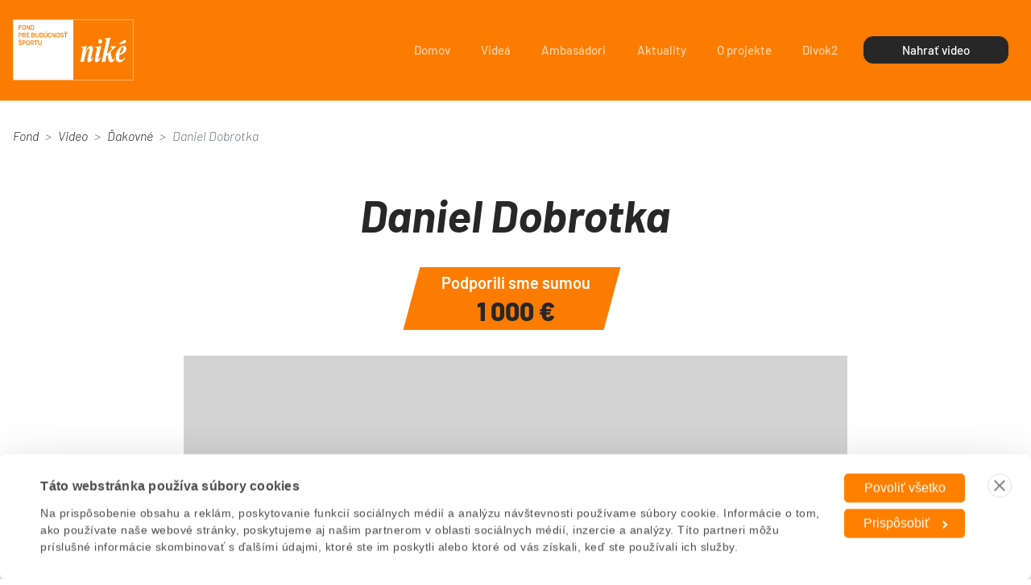

--- FILE ---
content_type: text/html; charset=UTF-8
request_url: https://nikefondsportu.sk/video/zuzana-dobrotkova/dakovne/
body_size: 44389
content:
<!doctype html>
<html lang="sk-SK">
<head>
    <meta charset="utf-8">
    <meta name="viewport" content="width=device-width, initial-scale=1">
    <meta name="viewport" content="width=device-width, initial-scale=1, shrink-to-fit=no"/>
    <link rel="profile" href="https://gmpg.org/xfn/11">

    <!--	<link rel="preconnect" href="https://fonts.googleapis.com">-->
    <!--	<link rel="preconnect" href="https://fonts.gstatic.com" crossorigin>-->
    <!--	<link-->
    <!--		href="https://fonts.googleapis.com/css2?family=Barlow:ital,wght@0,300;0,400;0,500;0,600;0,700;0,800;0,900;1,300;1,400;1,500;1,600;1,700;1,800;1,900&display=swap"-->
    <!--		rel="stylesheet">-->

    <style>
        .hp-banner-box {
            background: #272727;
            padding: 10px 20px 0;
        }

        .hp-banner-inner {
            display: flex;
            align-items: center;
            justify-content: center;
        }

        /*.everest-flag {*/
        /*    border: 0;*/
        /*}*/

        .hp-btn {
            width: 165px !important;
        }

        .px-20 {
            padding: 0 20px;
        }

        @media (max-width: 991px) {
            /*.everest-mobile-flag {*/
            /*    display: block;*/
            /*    position: absolute;*/
            /*    right: 80px;*/
            /*}*/

            .hp-banner-inner {
                flex-direction: column;
            }

            .hp-banner-inner h2 {
                padding-bottom: 10px;
            }

            /*.everest-flag {*/
            /*    display: none;*/
            /*}*/
        }

        @media (min-width: 993px) {
            /*.everest-mobile-flag {*/
            /*    display: none;*/
            /*}*/

            .hp-banner-inner {
                flex-direction: row;
            }

            /*.everest-flag {*/
            /*    display: flex;*/
            /*}*/
        }
    </style>


    <!-- Google Tag Manager -->
    <script>
        (function (w, d, s, l, i) {
            w[l] = w[l] || [];
            w[l].push({
                'gtm.start':
                    new Date().getTime(), event: 'gtm.js'
            });
            var f = d.getElementsByTagName(s)[0],
                j = d.createElement(s), dl = l != 'dataLayer' ? '&l=' + l : '';
            j.async = true;
            j.src =
                'https://www.googletagmanager.com/gtm.js?id=' + i + dl;
            f.parentNode.insertBefore(j, f);
        })(window, document, 'script', 'dataLayer', 'GTM-5P5KZ7Q');
    </script>
	<script async defer crossorigin="anonymous" src="https://connect.facebook.net/sk_SK/sdk.js#xfbml=1&version=v20.0&appId=459992874364553" nonce="v5FyLr5M"></script>


    <meta name='robots' content='index, follow, max-image-preview:large, max-snippet:-1, max-video-preview:-1' />

	<!-- This site is optimized with the Yoast SEO plugin v23.5 - https://yoast.com/wordpress/plugins/seo/ -->
	<title>Daniel Dobrotka - Niké - Fond pre budúcnosť športu</title>
	<link rel="canonical" href="https://nikefondsportu.sk/video/zuzana-dobrotkova/" />
	<meta property="og:locale" content="sk_SK" />
	<meta property="og:type" content="article" />
	<meta property="og:title" content="Daniel Dobrotka - Niké - Fond pre budúcnosť športu" />
	<meta property="og:description" content="Záleží nám na budúcnosti športu! Daj nám vedieť lajkom alebo zdieľaním, kto si podľa teba zaslúži podporu najviac. O ostatné sa postará Niké a Fond pre budúcnosť športu." />
	<meta property="og:url" content="https://nikefondsportu.sk/video/zuzana-dobrotkova/" />
	<meta property="og:site_name" content="Niké - Fond pre budúcnosť športu" />
	<meta property="article:publisher" content="https://www.facebook.com/FondPreBuducnostSportu/" />
	<meta property="article:modified_time" content="2025-09-04T12:01:09+00:00" />
	<meta property="og:image" content="https://nikefondsportu.sk/wp-content/uploads/2023/11/daniel-dobrotka-social-3.jpg" />
	<meta property="og:image:width" content="1280" />
	<meta property="og:image:height" content="720" />
	<meta property="og:image:type" content="image/jpeg" />
	<meta name="twitter:card" content="summary_large_image" />
	<meta name="twitter:image" content="https://nikefondsportu.sk/wp-content/uploads/2023/11/daniel-dobrotka-social-3.jpg" />
	<script type="application/ld+json" class="yoast-schema-graph">{"@context":"https://schema.org","@graph":[{"@type":["WebPage","ItemPage"],"@id":"https://nikefondsportu.sk/video/zuzana-dobrotkova/","url":"https://nikefondsportu.sk/video/zuzana-dobrotkova/","name":"Daniel Dobrotka - Niké - Fond pre budúcnosť športu","isPartOf":{"@id":"https://nikefondsportu.sk/#website"},"primaryImageOfPage":{"@id":"https://nikefondsportu.sk/video/zuzana-dobrotkova/#primaryimage"},"image":{"@id":"https://nikefondsportu.sk/video/zuzana-dobrotkova/#primaryimage"},"thumbnailUrl":"https://nikefondsportu.sk/wp-content/uploads/2023/11/hq720-8.jpg","datePublished":"2023-11-14T18:56:53+00:00","dateModified":"2025-09-04T12:01:09+00:00","breadcrumb":{"@id":"https://nikefondsportu.sk/video/zuzana-dobrotkova/#breadcrumb"},"inLanguage":"sk-SK","potentialAction":[{"@type":"ReadAction","target":["https://nikefondsportu.sk/video/zuzana-dobrotkova/"]}]},{"@type":"ImageObject","inLanguage":"sk-SK","@id":"https://nikefondsportu.sk/video/zuzana-dobrotkova/#primaryimage","url":"https://nikefondsportu.sk/wp-content/uploads/2023/11/hq720-8.jpg","contentUrl":"https://nikefondsportu.sk/wp-content/uploads/2023/11/hq720-8.jpg","width":1280,"height":720},{"@type":"BreadcrumbList","@id":"https://nikefondsportu.sk/video/zuzana-dobrotkova/#breadcrumb","itemListElement":[{"@type":"ListItem","position":1,"name":"Home","item":"https://nikefondsportu.sk/"},{"@type":"ListItem","position":2,"name":"Daniel Dobrotka"}]},{"@type":"WebSite","@id":"https://nikefondsportu.sk/#website","url":"https://nikefondsportu.sk/","name":"Niké - Fond pre budúcnosť športu","description":"","publisher":{"@id":"https://nikefondsportu.sk/#organization"},"potentialAction":[{"@type":"SearchAction","target":{"@type":"EntryPoint","urlTemplate":"https://nikefondsportu.sk/?s={search_term_string}"},"query-input":{"@type":"PropertyValueSpecification","valueRequired":true,"valueName":"search_term_string"}}],"inLanguage":"sk-SK"},{"@type":"Organization","@id":"https://nikefondsportu.sk/#organization","name":"Fond pre budúcnosť športu Niké","url":"https://nikefondsportu.sk/","logo":{"@type":"ImageObject","inLanguage":"sk-SK","@id":"https://nikefondsportu.sk/#/schema/logo/image/","url":"https://nikefondsportu.sk/wp-content/uploads/2022/03/nike-fond-sportu-favicon.png","contentUrl":"https://nikefondsportu.sk/wp-content/uploads/2022/03/nike-fond-sportu-favicon.png","width":1068,"height":1067,"caption":"Fond pre budúcnosť športu Niké"},"image":{"@id":"https://nikefondsportu.sk/#/schema/logo/image/"},"sameAs":["https://www.facebook.com/FondPreBuducnostSportu/","https://www.instagram.com/fond_pre_buducnost_sportu/","https://www.youtube.com/channel/UCE5zvDGitrElWUlOxsYYLbg"]}]}</script>
	<!-- / Yoast SEO plugin. -->


<link rel="alternate" type="application/rss+xml" title="RSS kanál: Niké - Fond pre budúcnosť športu &raquo;" href="https://nikefondsportu.sk/feed/" />
<link rel="alternate" type="application/rss+xml" title="RSS kanál komentárov webu Niké - Fond pre budúcnosť športu &raquo;" href="https://nikefondsportu.sk/comments/feed/" />
<link rel='stylesheet' id='wp-block-library-css' href='https://nikefondsportu.sk/wp-includes/css/dist/block-library/style.min.css?ver=80a182552344b2ef57dced293abefb7c' media='all' />
<style id='classic-theme-styles-inline-css'>
/*! This file is auto-generated */
.wp-block-button__link{color:#fff;background-color:#32373c;border-radius:9999px;box-shadow:none;text-decoration:none;padding:calc(.667em + 2px) calc(1.333em + 2px);font-size:1.125em}.wp-block-file__button{background:#32373c;color:#fff;text-decoration:none}
</style>
<style id='global-styles-inline-css'>
body{--wp--preset--color--black: #000000;--wp--preset--color--cyan-bluish-gray: #abb8c3;--wp--preset--color--white: #ffffff;--wp--preset--color--pale-pink: #f78da7;--wp--preset--color--vivid-red: #cf2e2e;--wp--preset--color--luminous-vivid-orange: #ff6900;--wp--preset--color--luminous-vivid-amber: #fcb900;--wp--preset--color--light-green-cyan: #7bdcb5;--wp--preset--color--vivid-green-cyan: #00d084;--wp--preset--color--pale-cyan-blue: #8ed1fc;--wp--preset--color--vivid-cyan-blue: #0693e3;--wp--preset--color--vivid-purple: #9b51e0;--wp--preset--gradient--vivid-cyan-blue-to-vivid-purple: linear-gradient(135deg,rgba(6,147,227,1) 0%,rgb(155,81,224) 100%);--wp--preset--gradient--light-green-cyan-to-vivid-green-cyan: linear-gradient(135deg,rgb(122,220,180) 0%,rgb(0,208,130) 100%);--wp--preset--gradient--luminous-vivid-amber-to-luminous-vivid-orange: linear-gradient(135deg,rgba(252,185,0,1) 0%,rgba(255,105,0,1) 100%);--wp--preset--gradient--luminous-vivid-orange-to-vivid-red: linear-gradient(135deg,rgba(255,105,0,1) 0%,rgb(207,46,46) 100%);--wp--preset--gradient--very-light-gray-to-cyan-bluish-gray: linear-gradient(135deg,rgb(238,238,238) 0%,rgb(169,184,195) 100%);--wp--preset--gradient--cool-to-warm-spectrum: linear-gradient(135deg,rgb(74,234,220) 0%,rgb(151,120,209) 20%,rgb(207,42,186) 40%,rgb(238,44,130) 60%,rgb(251,105,98) 80%,rgb(254,248,76) 100%);--wp--preset--gradient--blush-light-purple: linear-gradient(135deg,rgb(255,206,236) 0%,rgb(152,150,240) 100%);--wp--preset--gradient--blush-bordeaux: linear-gradient(135deg,rgb(254,205,165) 0%,rgb(254,45,45) 50%,rgb(107,0,62) 100%);--wp--preset--gradient--luminous-dusk: linear-gradient(135deg,rgb(255,203,112) 0%,rgb(199,81,192) 50%,rgb(65,88,208) 100%);--wp--preset--gradient--pale-ocean: linear-gradient(135deg,rgb(255,245,203) 0%,rgb(182,227,212) 50%,rgb(51,167,181) 100%);--wp--preset--gradient--electric-grass: linear-gradient(135deg,rgb(202,248,128) 0%,rgb(113,206,126) 100%);--wp--preset--gradient--midnight: linear-gradient(135deg,rgb(2,3,129) 0%,rgb(40,116,252) 100%);--wp--preset--font-size--small: 13px;--wp--preset--font-size--medium: 20px;--wp--preset--font-size--large: 36px;--wp--preset--font-size--x-large: 42px;--wp--preset--spacing--20: 0.44rem;--wp--preset--spacing--30: 0.67rem;--wp--preset--spacing--40: 1rem;--wp--preset--spacing--50: 1.5rem;--wp--preset--spacing--60: 2.25rem;--wp--preset--spacing--70: 3.38rem;--wp--preset--spacing--80: 5.06rem;--wp--preset--shadow--natural: 6px 6px 9px rgba(0, 0, 0, 0.2);--wp--preset--shadow--deep: 12px 12px 50px rgba(0, 0, 0, 0.4);--wp--preset--shadow--sharp: 6px 6px 0px rgba(0, 0, 0, 0.2);--wp--preset--shadow--outlined: 6px 6px 0px -3px rgba(255, 255, 255, 1), 6px 6px rgba(0, 0, 0, 1);--wp--preset--shadow--crisp: 6px 6px 0px rgba(0, 0, 0, 1);}:where(.is-layout-flex){gap: 0.5em;}:where(.is-layout-grid){gap: 0.5em;}body .is-layout-flow > .alignleft{float: left;margin-inline-start: 0;margin-inline-end: 2em;}body .is-layout-flow > .alignright{float: right;margin-inline-start: 2em;margin-inline-end: 0;}body .is-layout-flow > .aligncenter{margin-left: auto !important;margin-right: auto !important;}body .is-layout-constrained > .alignleft{float: left;margin-inline-start: 0;margin-inline-end: 2em;}body .is-layout-constrained > .alignright{float: right;margin-inline-start: 2em;margin-inline-end: 0;}body .is-layout-constrained > .aligncenter{margin-left: auto !important;margin-right: auto !important;}body .is-layout-constrained > :where(:not(.alignleft):not(.alignright):not(.alignfull)){max-width: var(--wp--style--global--content-size);margin-left: auto !important;margin-right: auto !important;}body .is-layout-constrained > .alignwide{max-width: var(--wp--style--global--wide-size);}body .is-layout-flex{display: flex;}body .is-layout-flex{flex-wrap: wrap;align-items: center;}body .is-layout-flex > *{margin: 0;}body .is-layout-grid{display: grid;}body .is-layout-grid > *{margin: 0;}:where(.wp-block-columns.is-layout-flex){gap: 2em;}:where(.wp-block-columns.is-layout-grid){gap: 2em;}:where(.wp-block-post-template.is-layout-flex){gap: 1.25em;}:where(.wp-block-post-template.is-layout-grid){gap: 1.25em;}.has-black-color{color: var(--wp--preset--color--black) !important;}.has-cyan-bluish-gray-color{color: var(--wp--preset--color--cyan-bluish-gray) !important;}.has-white-color{color: var(--wp--preset--color--white) !important;}.has-pale-pink-color{color: var(--wp--preset--color--pale-pink) !important;}.has-vivid-red-color{color: var(--wp--preset--color--vivid-red) !important;}.has-luminous-vivid-orange-color{color: var(--wp--preset--color--luminous-vivid-orange) !important;}.has-luminous-vivid-amber-color{color: var(--wp--preset--color--luminous-vivid-amber) !important;}.has-light-green-cyan-color{color: var(--wp--preset--color--light-green-cyan) !important;}.has-vivid-green-cyan-color{color: var(--wp--preset--color--vivid-green-cyan) !important;}.has-pale-cyan-blue-color{color: var(--wp--preset--color--pale-cyan-blue) !important;}.has-vivid-cyan-blue-color{color: var(--wp--preset--color--vivid-cyan-blue) !important;}.has-vivid-purple-color{color: var(--wp--preset--color--vivid-purple) !important;}.has-black-background-color{background-color: var(--wp--preset--color--black) !important;}.has-cyan-bluish-gray-background-color{background-color: var(--wp--preset--color--cyan-bluish-gray) !important;}.has-white-background-color{background-color: var(--wp--preset--color--white) !important;}.has-pale-pink-background-color{background-color: var(--wp--preset--color--pale-pink) !important;}.has-vivid-red-background-color{background-color: var(--wp--preset--color--vivid-red) !important;}.has-luminous-vivid-orange-background-color{background-color: var(--wp--preset--color--luminous-vivid-orange) !important;}.has-luminous-vivid-amber-background-color{background-color: var(--wp--preset--color--luminous-vivid-amber) !important;}.has-light-green-cyan-background-color{background-color: var(--wp--preset--color--light-green-cyan) !important;}.has-vivid-green-cyan-background-color{background-color: var(--wp--preset--color--vivid-green-cyan) !important;}.has-pale-cyan-blue-background-color{background-color: var(--wp--preset--color--pale-cyan-blue) !important;}.has-vivid-cyan-blue-background-color{background-color: var(--wp--preset--color--vivid-cyan-blue) !important;}.has-vivid-purple-background-color{background-color: var(--wp--preset--color--vivid-purple) !important;}.has-black-border-color{border-color: var(--wp--preset--color--black) !important;}.has-cyan-bluish-gray-border-color{border-color: var(--wp--preset--color--cyan-bluish-gray) !important;}.has-white-border-color{border-color: var(--wp--preset--color--white) !important;}.has-pale-pink-border-color{border-color: var(--wp--preset--color--pale-pink) !important;}.has-vivid-red-border-color{border-color: var(--wp--preset--color--vivid-red) !important;}.has-luminous-vivid-orange-border-color{border-color: var(--wp--preset--color--luminous-vivid-orange) !important;}.has-luminous-vivid-amber-border-color{border-color: var(--wp--preset--color--luminous-vivid-amber) !important;}.has-light-green-cyan-border-color{border-color: var(--wp--preset--color--light-green-cyan) !important;}.has-vivid-green-cyan-border-color{border-color: var(--wp--preset--color--vivid-green-cyan) !important;}.has-pale-cyan-blue-border-color{border-color: var(--wp--preset--color--pale-cyan-blue) !important;}.has-vivid-cyan-blue-border-color{border-color: var(--wp--preset--color--vivid-cyan-blue) !important;}.has-vivid-purple-border-color{border-color: var(--wp--preset--color--vivid-purple) !important;}.has-vivid-cyan-blue-to-vivid-purple-gradient-background{background: var(--wp--preset--gradient--vivid-cyan-blue-to-vivid-purple) !important;}.has-light-green-cyan-to-vivid-green-cyan-gradient-background{background: var(--wp--preset--gradient--light-green-cyan-to-vivid-green-cyan) !important;}.has-luminous-vivid-amber-to-luminous-vivid-orange-gradient-background{background: var(--wp--preset--gradient--luminous-vivid-amber-to-luminous-vivid-orange) !important;}.has-luminous-vivid-orange-to-vivid-red-gradient-background{background: var(--wp--preset--gradient--luminous-vivid-orange-to-vivid-red) !important;}.has-very-light-gray-to-cyan-bluish-gray-gradient-background{background: var(--wp--preset--gradient--very-light-gray-to-cyan-bluish-gray) !important;}.has-cool-to-warm-spectrum-gradient-background{background: var(--wp--preset--gradient--cool-to-warm-spectrum) !important;}.has-blush-light-purple-gradient-background{background: var(--wp--preset--gradient--blush-light-purple) !important;}.has-blush-bordeaux-gradient-background{background: var(--wp--preset--gradient--blush-bordeaux) !important;}.has-luminous-dusk-gradient-background{background: var(--wp--preset--gradient--luminous-dusk) !important;}.has-pale-ocean-gradient-background{background: var(--wp--preset--gradient--pale-ocean) !important;}.has-electric-grass-gradient-background{background: var(--wp--preset--gradient--electric-grass) !important;}.has-midnight-gradient-background{background: var(--wp--preset--gradient--midnight) !important;}.has-small-font-size{font-size: var(--wp--preset--font-size--small) !important;}.has-medium-font-size{font-size: var(--wp--preset--font-size--medium) !important;}.has-large-font-size{font-size: var(--wp--preset--font-size--large) !important;}.has-x-large-font-size{font-size: var(--wp--preset--font-size--x-large) !important;}
.wp-block-navigation a:where(:not(.wp-element-button)){color: inherit;}
:where(.wp-block-post-template.is-layout-flex){gap: 1.25em;}:where(.wp-block-post-template.is-layout-grid){gap: 1.25em;}
:where(.wp-block-columns.is-layout-flex){gap: 2em;}:where(.wp-block-columns.is-layout-grid){gap: 2em;}
.wp-block-pullquote{font-size: 1.5em;line-height: 1.6;}
</style>
<link rel='stylesheet' id='kk-star-ratings-css' href='https://nikefondsportu.sk/wp-content/plugins/kk-star-ratings/src/core/public/css/kk-star-ratings.min.css?ver=5.4.10.3' media='all' />
<link rel='stylesheet' id='nike-style-new-css' href='https://nikefondsportu.sk/wp-content/themes/nike/public/css/main.css?ver=1687863778' media='all' />
<script src="https://nikefondsportu.sk/wp-includes/js/jquery/jquery.min.js?ver=3.7.1" id="jquery-core-js"></script>
<script src="https://nikefondsportu.sk/wp-includes/js/jquery/jquery-migrate.min.js?ver=3.4.1" id="jquery-migrate-js"></script>
<link rel="https://api.w.org/" href="https://nikefondsportu.sk/wp-json/" /><link rel='shortlink' href='https://nikefondsportu.sk/?p=13826' />
<link rel="alternate" type="application/json+oembed" href="https://nikefondsportu.sk/wp-json/oembed/1.0/embed?url=https%3A%2F%2Fnikefondsportu.sk%2Fvideo%2Fzuzana-dobrotkova%2F" />
<link rel="alternate" type="text/xml+oembed" href="https://nikefondsportu.sk/wp-json/oembed/1.0/embed?url=https%3A%2F%2Fnikefondsportu.sk%2Fvideo%2Fzuzana-dobrotkova%2F&#038;format=xml" />
<link rel="icon" href="https://nikefondsportu.sk/wp-content/uploads/2022/03/cropped-nike-fond-sportu-favicon-32x32.png" sizes="32x32" />
<link rel="icon" href="https://nikefondsportu.sk/wp-content/uploads/2022/03/cropped-nike-fond-sportu-favicon-192x192.png" sizes="192x192" />
<link rel="apple-touch-icon" href="https://nikefondsportu.sk/wp-content/uploads/2022/03/cropped-nike-fond-sportu-favicon-180x180.png" />
<meta name="msapplication-TileImage" content="https://nikefondsportu.sk/wp-content/uploads/2022/03/cropped-nike-fond-sportu-favicon-270x270.png" />

</head>

<body class="video-template-default single single-video postid-13826">

<header>
    <nav class="navbar navbar-dark fixed-top navbar-expand-lg navbar-primary-bg">
        <div class="container-xxl">
            <a href="https://nikefondsportu.sk/" class="navbar-brand">
                <svg class="brand-svg svg-fill">
                    <use href="#svg-logo"></use>
                </svg>
            </a>


            <!--                EVEREST MOBILE FLAG-->
<!--            <a href="https://nikefondsportu.sk/ver-svojej-ceste/" class="everest-mobile-flag">-->
<!--                <img src="https://nikefondsportu.sk/wp-content/uploads/2024/03/flag-everest-m-min.png"-->
<!--                     width="64"-->
<!--                     height="62"-->
<!--                     alt="everest flag"-->
<!--                     loading="lazy"-->
<!--                >-->
<!--            </a>-->


            <button class="navbar-toggler" type="button" data-bs-toggle="offcanvas" data-bs-target="#offcanvasNavbar"
                    aria-controls="offcanvasNavbar">
                <svg class="navbar-toggler-burger svg-fill">
                    <use href="#navbar-toggler-burger"></use>
                </svg>
            </button>
            <div class="offcanvas offcanvas-top" tabindex="-1" id="offcanvasNavbar"
                 aria-labelledby="offcanvasNavbarLabel">
                <div class="offcanvas-header">
                    <a href="https://nikefondsportu.sk/" class="navbar-brand">
                        <svg class="brand-svg svg-fill">
                            <use href="#svg-logo"></use>
                        </svg>
                    </a>
                    <button type="button" class="btn-close btn-close-white text-reset" data-bs-dismiss="offcanvas"
                            aria-label="Close"></button>
                </div>
                <div class="offcanvas-body">
                                        <ul class="navbar-nav justify-content-end flex-grow-1">
                                                    <li class="nav-item">
                                <a href="https://nikefondsportu.sk/"
                                                                            class="nav-link "
                                                                    >
                                    Domov                                </a>
                            </li>
                                                    <li class="nav-item">
                                <a href="https://nikefondsportu.sk/videa/"
                                                                            class="nav-link "
                                                                    >
                                    Videá                                </a>
                            </li>
                                                    <li class="nav-item">
                                <a href="https://nikefondsportu.sk/ambasadori/"
                                                                            class="nav-link "
                                                                    >
                                    Ambasádori                                </a>
                            </li>
                                                    <li class="nav-item">
                                <a href="https://nikefondsportu.sk/aktuality/"
                                                                            class="nav-link "
                                                                    >
                                    Aktuality                                </a>
                            </li>
                                                    <li class="nav-item">
                                <a href="https://nikefondsportu.sk/o-projekte/"
                                                                            class="nav-link "
                                                                    >
                                    O projekte                                </a>
                            </li>
                                                    <li class="nav-item">
                                <a href="https://nikefondsportu.sk/divok2/"
                                                                            class="nav-link "
                                                                    >
                                    Divok2                                </a>
                            </li>
                                                    <li class="nav-item">
                                <a href="https://nikefondsportu.sk/chcem-nahrat-video/"
                                                                            class="btn btn-primary"
                                                                    >
                                    Nahrať video                                </a>
                            </li>
                                            </ul>
                </div>
            </div>
        </div>

        <svg class="svg-fill nav-lines">
            <use href="#svg-hero-lines-right"></use>
        </svg>
    </nav>
</header>

<main class="bg-primary">

<section class="breadcrumb-section bg-white">
	<div class="container-xxl">
		<nav class="breadcrumb" style="--bs-breadcrumb-divider: '>';" aria-label="breadcrumb">
			<ol class="breadcrumb">
				<li class="breadcrumb-item"><a href="https://nikefondsportu.sk">Fond</a></li>
				<li class="breadcrumb-item"><a href="/videa/">Video</a></li>
									<li class="breadcrumb-item">
													<a href="/videa/dakovne/">Ďakovné</a>
											</li>
								<li class="breadcrumb-item active" aria-current="page">
					Daniel Dobrotka				</li>
			</ol>
		</nav>
	</div>
</section>

<section class="bg-white">
	<div class="container-xxl">
		<div class="row">
			<div class="col-lg-9 col-xl-7">
				<h1 class="display-4 display-subheading mb-5">
					Daniel Dobrotka				</h1>
			</div>
		</div>

					<div class="banner-supported">
				<div class="text">Podporili sme sumou</div>
				<div class="number">
					1 000					&euro;
				</div>
			</div>
		
		<div class="row mb-4">
			<div class="col-sm-11 col-md-10 col-lg-9 col-xl-8">
					<div class="video-col mb-0 ">
		<div class="video-container ratio ratio-16x9">
			<div class="video-consent d-none">
				<div class="px-5 py-5 fs-3 text-center text-white">
					Pre zobrazenie videa je nutné
					<a href="javascript:Cookiebot.renew()">potvrdiť súhlas so súbormi cookies</a>.
				</div>
			</div>
			<div class="spinner-grow spinner" role="status">
				<span class="visually-hidden">Loading...</span>
			</div>
			<div class="video-thumbnail">
				<span class="play-icon play-icon-lg">
					<svg class="svg-fill">
						<use href="#svg-play-icon"></use>
					</svg>
				</span>
									<img
						src="https://img.youtube.com/vi/X-_9SdOsqxc/hqdefault.jpg"
						alt="" loading="lazy"/>
							</div>
			<div class="youtube-iframe-placeholder"
				 data-player-uuid="e4c2d021-4d7b-4110-a2c6-7a2e280dc93d"
				 data-video-id="X-_9SdOsqxc"
			></div>
		</div>
			</div>
			</div>
		</div>

					<h2 class="display-subheading mt-5 mb-4">
									Odmenené video od
								<span class="text-nowrap">Daniel Dobrotka</span>
			</h2>

			<div class="row">
				<div class="col-9 col-sm-8 col-md-7 col-lg-6 col-xl-5">
						<div class="video-col mb-0 ">
		<div class="video-container ratio ratio-16x9">
			<div class="video-consent d-none">
				<div class="px-5 py-5 fs-3 text-center text-white">
					Pre zobrazenie videa je nutné
					<a href="javascript:Cookiebot.renew()">potvrdiť súhlas so súbormi cookies</a>.
				</div>
			</div>
			<div class="spinner-grow spinner" role="status">
				<span class="visually-hidden">Loading...</span>
			</div>
			<div class="video-thumbnail">
				<span class="play-icon ">
					<svg class="svg-fill">
						<use href="#svg-play-icon"></use>
					</svg>
				</span>
									<img width="300" height="169" src="https://nikefondsportu.sk/wp-content/uploads/2023/11/hq720-8-300x169.jpg" class="attachment-medium size-medium wp-post-image" alt="" decoding="async" fetchpriority="high" srcset="https://nikefondsportu.sk/wp-content/uploads/2023/11/hq720-8-300x169.jpg 300w, https://nikefondsportu.sk/wp-content/uploads/2023/11/hq720-8-1024x576.jpg 1024w, https://nikefondsportu.sk/wp-content/uploads/2023/11/hq720-8-768x432.jpg 768w, https://nikefondsportu.sk/wp-content/uploads/2023/11/hq720-8.jpg 1280w" sizes="(max-width: 300px) 100vw, 300px" />							</div>
			<div class="youtube-iframe-placeholder"
				 data-player-uuid="51cab0f7-b8c4-464a-8002-5b3997865c66"
				 data-video-id="W3lEY1FNpeo"
			></div>
		</div>
			</div>
				</div>
			</div>
			</div>
</section>

<section class="bg-gray-300">
	<div class="container-xxl">
		<div class="row">
			<div class="col-md-11 col-lg-9 col-xl-7">
				<h2 class="display-heading mb-5">
					Nahraj svoje video a získaj štedrý grant, ktorý môže nakopnúť tvoju kariéru.
				</h2>
			</div>
		</div>

		<div class="slick-carousel upload-cards-row-slick">
	<div class="card">
		<svg class="card-icon">
			<use href="#svg-upload-icon-1"></use>
		</svg>
		<div class="card-text">Zmesti sa do 2 minút a 250 MB. Ver nám, menej je viac.</div>
	</div>
	<div class="card">
		<svg class="card-icon">
			<use href="#svg-upload-icon-2"></use>
		</svg>
		<div class="card-text">Presvedč nás! Daj nám argument, prečo si práve ty zaslúžiš našu podporu.</div>
	</div>
	<div class="card">
		<svg class="card-icon">
			<use href="#svg-upload-icon-3"></use>
		</svg>
		<div class="card-text">Vyber si hudobný podklad, ktorý nebude porušovať <a href="https://nikefondsportu.sk/aktuality/dodrziava-moja-hudba-vo-videu-autorske-prava/">autorské práva</a>.</div>
	</div>
	<div class="card">
		<svg class="card-icon">
			<use href="#svg-upload-icon-4"></use>
		</svg>
		<div class="card-text">Podmienkou je uviesť vo videu, na čo by si grant využil.</div>
	</div>
	<div class="card">
		<svg class="card-icon">
			<use href="#svg-upload-icon-5"></use>
		</svg>
		<div class="card-text">Popusti uzdu svojej fantázii a bav sa!</div>
	</div>
</div>

<!--<div class="upload-cards-row">-->
<!--	<div class="card">-->
<!--		<svg class="card-icon">-->
<!--			<use href="#svg-upload-icon-1"></use>-->
<!--		</svg>-->
<!--		<div class="card-text">Zmesti sa do 2 minút a 250 MB. Ver nám, menej je viac.</div>-->
<!--	</div>-->
<!--	<div class="card">-->
<!--		<svg class="card-icon">-->
<!--			<use href="#svg-upload-icon-2"></use>-->
<!--		</svg>-->
<!--		<div class="card-text">Ukáž nám len svoje top momenty. Omáčky nikoho nezaujímajú.</div>-->
<!--	</div>-->
<!--	<div class="card">-->
<!--		<svg class="card-icon">-->
<!--			<use href="#svg-upload-icon-3"></use>-->
<!--		</svg>-->
<!--		<div class="card-text">Vyber si hudobný podklad, ktorý nebude porušovať autorské práva.</div>-->
<!--	</div>-->
<!--	<div class="card">-->
<!--		<svg class="card-icon">-->
<!--			<use href="#svg-upload-icon-4"></use>-->
<!--		</svg>-->
<!--		<div class="card-text">Podmienkou je uviesť vo videu, na čo by si grant využil.</div>-->
<!--	</div>-->
<!--	<div class="card">-->
<!--		<svg class="card-icon">-->
<!--			<use href="#svg-upload-icon-5"></use>-->
<!--		</svg>-->
<!--		<div class="card-text">Popusti uzdu svojej fantázii a bav sa!</div>-->
<!--	</div>-->
<!--</div>-->

		<a href="https://nikefondsportu.sk/chcem-nahrat-video/"
		   class="btn btn-primary btn-flat mx-auto">Nahrať video</a>
	</div>
</section>


	</main> 
	<footer>
		<div class="container-xxl">
			<div class="row">
				<div class="col-sm-10 col-md-8 col-lg-6">
					<p>V prípade, že chceš odvolať svoj súhlas so zverejnením videa alebo máš akékoľvek otázky, napíš
						nám na
						<a href="mailto:fondsportu@nike.sk">
							fondsportu@nike.sk						</a>
					</p>
				</div>
			</div>
			<div class="row my-4 align-items-center">
				<div class="col-10 col-sm-5 col-md-4 col-lg-3 order-sm-1">
					<div class="small text-center text-sm-start">Zdieľajte stránku fondu na sociálnych sieťach a pomôžte nám
						nájsť nové športové talenty
					</div>
					<div class="icons-row">
													<a href="https://www.facebook.com/FondPreBuducnostSportu/" class="icon-link primary-on-hover" target="_blank">
								<svg class="icon svg-fill">
									<use href="#svg-facebook-icon"></use>
								</svg>
							</a>
													<a href="mailto:fondsportu@nike.sk" class="icon-link primary-on-hover" target="_blank">
								<svg class="icon svg-fill">
									<use href="#svg-mail-icon"></use>
								</svg>
							</a>
													<a href="https://www.instagram.com/fond_pre_buducnost_sportu/" class="icon-link primary-on-hover" target="_blank">
								<svg class="icon svg-fill">
									<use href="#svg-instagram-icon"></use>
								</svg>
							</a>
													<a href="https://www.youtube.com/channel/UCE5zvDGitrElWUlOxsYYLbg" class="icon-link primary-on-hover" target="_blank">
								<svg class="icon svg-fill">
									<use href="#svg-youtube-icon"></use>
								</svg>
							</a>
													<a href="https://www.tiktok.com/@buducnost.sportu" class="icon-link primary-on-hover" target="_blank">
								<svg class="icon svg-fill">
									<use href="#svg-tiktok-icon"></use>
								</svg>
							</a>
											</div>
				</div>
				<div class="col-10 col-sm-5 col-md-4 col-lg-3 order-sm-0">
					<a href="https://nikefondsportu.sk/">
						<svg class="footer-logo svg-fill">
							<use href="#svg-logo"></use>
						</svg>
					</a>
				</div>
			</div>
							<a href="https://nikefondsportu.sk/wp-content/uploads/2023/06/21_0111_Nike_Statut_fondu_pre_buducnost_sportu_rev_21_12_07_clean_version_13.06.2023-2.pdf" class="footer-link primary-on-hover menu-item menu-item-type-custom menu-item-object-custom " target=_blank>
					Podmienky používania				</a>
							<a href="https://nikefondsportu.sk/wp-content/uploads/2023/06/Pravidla_spracuvania_osobnych_udajov_21_12.pdf" class="footer-link primary-on-hover menu-item menu-item-type-custom menu-item-object-custom " target=_blank>
					Zásady ochrany osobných údajov				</a>
							<a href="#" class="footer-link primary-on-hover cookiebot-renew-link menu-item menu-item-type-custom menu-item-object-custom " >
					Nastavenia súkromia				</a>
			
			<div class="footer-copyright">
				<p><a href="https://www.nike.sk/zodpovedne-hranie">Hazardné hry predstavujú riziko finančných strát a vzniku závislosti.</a> <img src="/wp-content/uploads/2022/12/18.png" width="20" height="20"></p>
				<p><a href="https://nikefondsportu.sk/o-projekte/">Identifikácia poskytovateľa platformy na zdieľanie videí v zmysle Zákona č. 264/2022 Z.z. o mediálnych službách.</a></p>
				© 2026				<a href="https://nike.sk" target="_blank">
					NIKÉ spol. s.r.o.
				</a>
				Všetky práva vyhradené
			</div>
		</div>
	</footer>

	<svg class="svg-hide">
		<symbol id="svg-logo" viewBox="0 0 131 66">
			<path d="M0 0V65.77H131V0H0ZM130.78 65.52H0.25V0.25H130.78V65.52Z" fill="white" />
			<path d="M65.51 0.25H65.52V0.5H130.53V65.27H65.52V65.52H130.78V0.25H65.51Z" fill="white" />
			<path d="M13.26 16C13.2611 15.8797 13.2373 15.7606 13.19 15.65C13.158 15.5884 13.1138 15.5339 13.06 15.49L13 15.45C12.8027 15.3374 12.5767 15.2853 12.35 15.3H11.25V16.8H12.35C12.91 16.8 13.26 16.57 13.26 16Z" fill="white" />
			<path d="M11.93 7C11.34 7 10.75 7.25 10.75 7.79V9.58V7.75C10.75 7.21 11.34 6.97 11.93 6.96C12.1294 6.94453 12.3297 6.97529 12.5153 7.04987C12.7009 7.12445 12.8667 7.24084 13 7.39C12.8629 7.24805 12.6954 7.13917 12.51 7.07159C12.3246 7.00402 12.1263 6.97954 11.93 7Z" fill="white" />
			<path d="M12.18 23.58H11.08V25.24H12.18C12.2953 25.2483 12.411 25.2326 12.5199 25.1941C12.6289 25.1556 12.7287 25.0951 12.8132 25.0162C12.8976 24.9374 12.9649 24.842 13.0108 24.7359C13.0567 24.6299 13.0803 24.5155 13.08 24.4C13.079 24.2857 13.0545 24.1728 13.0078 24.0685C12.9612 23.9641 12.8935 23.8705 12.809 23.7935C12.7245 23.7165 12.625 23.6578 12.5168 23.6211C12.4086 23.5843 12.2939 23.5704 12.18 23.58Z" fill="white" />
			<path d="M10.75 7.75V9.58C10.7512 9.70041 10.7858 9.81812 10.85 9.92C10.9838 10.0724 11.1507 10.1921 11.3379 10.2701C11.525 10.3481 11.7276 10.3823 11.93 10.37C12.53 10.37 13.12 10.1 13.12 9.58V7.75C13.1204 7.62309 13.0858 7.49852 13.02 7.39C12.8808 7.24521 12.7099 7.13464 12.5208 7.06697C12.3317 6.99931 12.1295 6.97638 11.93 7C11.34 7 10.75 7.21 10.75 7.75Z" fill="white" />
			<path d="M21.94 24.3C21.94 23.75 21.57 23.58 21.04 23.58H19.94V25.08H21C21.59 25.08 21.94 24.85 21.94 24.3Z" fill="white" />
			<path d="M16.37 23.52C15.78 23.52 15.19 23.77 15.19 24.31V26.14C15.19 26.66 15.78 26.93 16.37 26.93C16.96 26.93 17.56 26.66 17.56 26.14V24.31C17.56 23.75 17 23.52 16.37 23.52Z" fill="white" />
			<path d="M48.84 15.24C48.25 15.24 47.66 15.49 47.66 16.03V17.86C47.66 18.38 48.25 18.65 48.84 18.65C49.43 18.65 50 18.38 50 17.86V16C50 15.47 49.44 15.24 48.84 15.24Z" fill="white" />
			<path d="M23 17.9C23.0079 17.7928 22.9903 17.6852 22.9486 17.5861C22.9068 17.4871 22.8422 17.3993 22.76 17.33C22.5635 17.2049 22.3324 17.1454 22.1 17.16H21V18.62H22.1C22.57 18.63 23 18.43 23 17.9Z" fill="white" />
			<path d="M22.05 15.27H21V16.45H22.1C22.5 16.45 22.8 16.27 22.8 15.82C22.8026 15.7328 22.7819 15.6465 22.74 15.57C22.6673 15.4576 22.563 15.3692 22.4403 15.3159C22.3175 15.2625 22.1818 15.2466 22.05 15.27Z" fill="white" />
			<path d="M22 19.39C23 19.39 23.69 19.01 23.71 17.93C23.73 19 23 19.39 22 19.39Z" fill="white" />
			<path d="M9.38 15C9.65563 15.3041 9.80882 15.6996 9.81 16.11C9.81272 15.6988 9.659 15.302 9.38 15Z" fill="white" />
			<path d="M35.66 14.17L36.47 13.13H36.46L35.66 14.17Z" fill="white" />
			<path d="M7 15.3V17H8.1C8.21525 17.0083 8.33097 16.9926 8.43991 16.9541C8.54885 16.9156 8.64868 16.8551 8.73315 16.7762C8.81762 16.6974 8.88492 16.602 8.93083 16.4959C8.97675 16.3899 9.0003 16.2755 9 16.16C9.00036 16.0561 8.98024 15.9532 8.94077 15.8571C8.9013 15.761 8.84327 15.6736 8.77 15.6C8.6829 15.512 8.57821 15.4433 8.46275 15.3985C8.3473 15.3537 8.22369 15.3338 8.1 15.34L7 15.3Z" fill="white" />
			<path d="M21.17 7H20.17V10.3H21.17C21.71 10.3 22.17 10.1 22.17 9.59V7.76C22.1723 7.64049 22.1412 7.5227 22.08 7.42C21.9787 7.27611 21.8412 7.16151 21.6814 7.08777C21.5216 7.01402 21.3452 6.98375 21.17 7Z" fill="white" />
			<path d="M31.9 17.87V16C31.9023 15.8805 31.8712 15.7627 31.81 15.66C31.7037 15.515 31.5604 15.4013 31.3949 15.3309C31.2295 15.2605 31.0482 15.236 30.87 15.26H29.87V18.54H30.87C31.41 18.58 31.9 18.38 31.9 17.87Z" fill="white" />
			<path d="M23 7.76C23.0233 7.39656 22.905 7.03821 22.67 6.76C22.9006 7.04068 23.0182 7.39722 23 7.76Z" fill="white" />
			<path d="M39.9 19.45C39.6169 19.4578 39.3351 19.4078 39.072 19.3029C38.809 19.198 38.5701 19.0405 38.37 18.84C38.5671 19.0445 38.8055 19.2046 39.0693 19.3098C39.3331 19.415 39.6163 19.4628 39.9 19.45Z" fill="white" />
			<path d="M65.51 65.27H0.5V0.5H65.51V0.25H0.25V65.52H65.52H65.51V65.27Z" fill="white" />
			<path d="M39.9 15.23C40.0677 15.2308 40.2335 15.2648 40.388 15.33C40.5425 15.3952 40.6825 15.4904 40.8 15.61C40.562 15.3693 40.2384 15.2327 39.9 15.23Z" fill="white" />
			<path d="M0.5 0.5V65.27H65.5V0.5H0.5ZM56.88 13.13L57.23 13.52L57.6 13.13H58.46L57.46 14.13H57L56 13.13H56.88ZM35.5 13.13H36.5L35.69 14.13H34.9L35.5 13.13ZM24.44 14.5H25.24V17.85C25.2379 17.9726 25.269 18.0936 25.33 18.2C25.4443 18.3549 25.5959 18.4783 25.7708 18.5587C25.9457 18.6391 26.138 18.674 26.33 18.66C26.87 18.66 27.42 18.4 27.42 17.85V14.5H28.22V17.85C28.2078 18.0817 28.1484 18.3084 28.0453 18.5162C27.9423 18.724 27.7978 18.9085 27.6207 19.0584C27.4437 19.2083 27.2378 19.3204 27.0159 19.3877C26.7939 19.455 26.5605 19.4762 26.33 19.45C26.0448 19.4602 25.7607 19.4093 25.4968 19.3006C25.2329 19.192 24.9953 19.0281 24.8 18.82C24.5587 18.5443 24.4333 18.186 24.45 17.82L24.44 14.5ZM23.52 15.86C23.5291 16.0365 23.4936 16.2124 23.4167 16.3714C23.3398 16.5305 23.224 16.6676 23.08 16.77C23.1997 16.8234 23.311 16.8941 23.41 16.98C23.5306 17.1053 23.6233 17.2548 23.6819 17.4185C23.7405 17.5823 23.7637 17.7566 23.75 17.93C23.75 19.01 23 19.39 22.04 19.39H20.14V14.51H22C22.2298 14.4958 22.4597 14.5354 22.6715 14.6257C22.8833 14.716 23.0711 14.8544 23.22 15.03C23.4102 15.2652 23.5158 15.5575 23.52 15.86ZM19.42 6.22H21.17C21.4466 6.2076 21.7227 6.25275 21.9809 6.35259C22.2391 6.45242 22.4737 6.60478 22.67 6.8C22.905 7.07821 23.0233 7.43656 23 7.8V9.59C23 10.65 22.12 11.1 21.17 11.1H19.42V6.22ZM6.23 6.22H9.44V7H7V8.39H9.15V9.19H7V11.1H6.2L6.23 6.22ZM7.78 27.74C7.40212 27.7316 7.03435 27.6163 6.71932 27.4075C6.40428 27.1986 6.15488 26.9048 6 26.56L6.73 26.23C6.82558 26.4437 6.9816 26.6248 7.17883 26.751C7.37606 26.8771 7.60589 26.9428 7.84 26.94C8.34 26.94 8.84 26.74 8.84 26.31C8.84 25.88 8.34 25.65 7.74 25.53C6.89 25.37 6 25.07 6 24.1C6.05971 23.6897 6.27445 23.318 6.59999 23.0613C6.92554 22.8045 7.33712 22.6824 7.75 22.72C8.11694 22.6931 8.4832 22.7806 8.79837 22.9704C9.11355 23.1603 9.36216 23.4431 9.51 23.78L8.79 24.1C8.70388 23.9117 8.56143 23.7547 8.3823 23.6509C8.20318 23.547 7.99622 23.5012 7.79 23.52C7.31 23.52 6.79 23.74 6.79 24.15C6.79 24.56 7.29 24.66 7.79 24.76C8.64 24.92 9.6 25.22 9.53 26.37C9.56 27.3 8.67 27.74 7.78 27.74ZM6.54 21.41H7.42L7.77 21.8L8.14 21.41H9L8.05 22.41H7.49L6.54 21.41ZM8.13 17.7H7V19.39H6.23V14.5H8.12C8.35338 14.49 8.58624 14.5294 8.80336 14.6155C9.02049 14.7017 9.21698 14.8327 9.38 15C9.659 15.302 9.81272 15.6988 9.81 16.11C9.81331 16.3274 9.7714 16.5432 9.68695 16.7436C9.60249 16.944 9.47732 17.1247 9.31938 17.2742C9.16143 17.4236 8.97415 17.5387 8.76941 17.612C8.56467 17.6853 8.34693 17.7153 8.13 17.7ZM10 7.73C10 6.67 11 6.15 12 6.15C12.2957 6.13705 12.591 6.18445 12.8678 6.28933C13.1446 6.3942 13.3971 6.55435 13.61 6.76C13.7345 6.89413 13.8312 7.05151 13.8947 7.22311C13.9582 7.39472 13.9872 7.57717 13.98 7.76V9.58C13.98 10.64 12.98 11.17 11.98 11.17C11.6836 11.1811 11.3881 11.1318 11.1114 11.0252C10.8346 10.9186 10.5824 10.757 10.37 10.55C10.1278 10.2742 9.99911 9.91688 10.01 9.55L10 7.73ZM12.19 26H11.08V27.69H10.29V22.78H12.18C12.3988 22.7662 12.618 22.7978 12.824 22.8727C13.0299 22.9477 13.2182 23.0644 13.3769 23.2156C13.5356 23.3668 13.6613 23.5492 13.7462 23.7513C13.831 23.9534 13.8732 24.1708 13.87 24.39C13.8761 24.6091 13.8363 24.8271 13.7531 25.0299C13.6699 25.2326 13.5452 25.4158 13.3869 25.5674C13.2287 25.7191 13.0404 25.8359 12.8342 25.9104C12.6281 25.9849 12.4086 26.0154 12.19 26ZM13.31 19.41L11.85 17.51H11.26V19.4H10.46V14.5H12.35C12.6124 14.477 12.8766 14.5157 13.1214 14.6129C13.3662 14.7101 13.5849 14.8632 13.76 15.06C13.9719 15.349 14.0778 15.7021 14.06 16.06C14.0736 16.2411 14.0507 16.423 13.9929 16.5951C13.935 16.7673 13.8432 16.926 13.723 17.0621C13.6027 17.1982 13.4565 17.3088 13.2928 17.3874C13.1291 17.4661 12.9514 17.5112 12.77 17.52L14.28 19.44L13.31 19.41ZM18.31 26.17C18.31 27.23 17.31 27.76 16.31 27.76C15.31 27.76 14.31 27.23 14.31 26.17V24.29C14.31 23.23 15.31 22.71 16.31 22.71C17.31 22.71 18.31 23.23 18.31 24.29V26.17ZM18 14.49V15.29H15.57V16.54H17.8V17.34H15.57V18.58H18V19.38H14.77V14.49H18ZM18.49 11.1H17.56L15.89 8.27L15.43 7.34L15.55 8.34V11.06H14.76V6.22H15.6L17.3 9.1L17.8 10.1H17.85L17.68 9V6.22H18.48L18.49 11.1ZM22 27.67L20.54 25.77H19.95V27.66H19.15V22.78H21C22 22.78 22.68 23.21 22.71 24.29C22.7236 24.4711 22.7007 24.653 22.6429 24.8251C22.585 24.9973 22.4932 25.156 22.373 25.2921C22.2527 25.4282 22.1065 25.5388 21.9428 25.6175C21.7791 25.6961 21.6014 25.7412 21.42 25.75L23 27.67H22ZM26.82 23.58H25.32V27.66H24.52V23.58H23V22.78H26.77L26.82 23.58ZM31.13 26.13C31.1178 26.3616 31.0584 26.5884 30.9553 26.7962C30.8523 27.004 30.7078 27.1885 30.5307 27.3384C30.3537 27.4883 30.1478 27.6004 29.9259 27.6677C29.7039 27.735 29.4705 27.7562 29.24 27.73C29.01 27.7563 28.7771 27.735 28.5557 27.6676C28.3343 27.6001 28.1291 27.4879 27.9528 27.3379C27.7766 27.1879 27.633 27.0033 27.531 26.7955C27.429 26.5877 27.3708 26.3612 27.36 26.13V22.78H28.16V26.13C28.16 26.67 28.7 26.94 29.24 26.94C29.78 26.94 30.33 26.68 30.33 26.13V22.78H31.13V26.13ZM32.71 17.87C32.71 18.93 31.83 19.38 30.88 19.38H29.12V14.5H30.87C31.1466 14.4876 31.4227 14.5327 31.6809 14.6326C31.9391 14.7324 32.1737 14.8848 32.37 15.08C32.605 15.3582 32.7233 15.7166 32.7 16.08L32.71 17.87ZM37.26 17.87C37.2478 18.1017 37.1884 18.3284 37.0854 18.5362C36.9823 18.744 36.8378 18.9285 36.6607 19.0784C36.4837 19.2283 36.2778 19.3404 36.0559 19.4077C35.8339 19.475 35.6005 19.4962 35.37 19.47C35.0848 19.4802 34.8007 19.4293 34.5368 19.3206C34.2729 19.212 34.0353 19.0481 33.84 18.84C33.5987 18.5643 33.4733 18.206 33.49 17.84V14.5H34.29V17.85C34.2879 17.9726 34.319 18.0936 34.38 18.2C34.4943 18.3549 34.6459 18.4783 34.8208 18.5587C34.9957 18.6391 35.188 18.674 35.38 18.66C35.92 18.66 36.47 18.4 36.47 17.85V14.5H37.27L37.26 17.87ZM38.92 18.24C39.0382 18.3887 39.1914 18.5058 39.3659 18.5808C39.5404 18.6558 39.7308 18.6865 39.92 18.67C40.1435 18.6651 40.3616 18.6003 40.5515 18.4825C40.7415 18.3647 40.8963 18.198 41 18L41.71 18.33C41.545 18.6716 41.2863 18.9591 40.9641 19.1592C40.6418 19.3593 40.2693 19.4636 39.89 19.46C39.6063 19.4728 39.3231 19.425 39.0593 19.3198C38.7955 19.2146 38.5571 19.0545 38.36 18.85C38.1258 18.5708 38.0046 18.2141 38.02 17.85V16C38.0347 15.7704 38.096 15.5463 38.2003 15.3413C38.3047 15.1363 38.4497 14.9547 38.6267 14.8077C38.8036 14.6607 39.0087 14.5514 39.2294 14.4865C39.45 14.4215 39.6816 14.4023 39.91 14.43C40.1852 14.4282 40.4578 14.4833 40.7107 14.5917C40.9637 14.7001 41.1915 14.8595 41.38 15.06C41.5147 15.2052 41.6261 15.3705 41.71 15.55L41 15.9C40.8939 15.6975 40.7344 15.528 40.5387 15.4098C40.343 15.2917 40.1186 15.2295 39.89 15.23C39.35 15.23 38.81 15.48 38.81 16V17.88C38.8107 18.0005 38.8453 18.1183 38.91 18.22L38.92 18.24ZM46.1 19.4H45.17L43.5 16.55L43 15.62L43.12 16.62V19.34H42.33V14.5H43.17L44.87 17.38L45.37 18.38L45.25 17.33V14.5H46.05L46.1 19.4ZM50.86 17.89C50.86 18.95 49.86 19.48 48.86 19.48C47.86 19.48 46.86 18.95 46.86 17.89V16C46.86 14.94 47.86 14.42 48.86 14.42C49.86 14.42 50.86 14.94 50.86 16V17.89ZM53.22 19.48C52.8336 19.4811 52.4551 19.3703 52.1303 19.1609C51.8056 18.9515 51.5484 18.6525 51.39 18.3L52.12 17.97C52.2145 18.1845 52.3703 18.3663 52.5678 18.4927C52.7652 18.619 52.9956 18.6841 53.23 18.68C53.73 18.68 54.23 18.48 54.23 18.05C54.23 17.62 53.73 17.39 53.13 17.27C52.33 17.11 51.48 16.81 51.47 15.84C51.5297 15.4297 51.7444 15.058 52.07 14.8013C52.3955 14.5445 52.8071 14.4224 53.22 14.46C53.5879 14.4272 53.9569 14.5097 54.2759 14.6961C54.5948 14.8824 54.8479 15.1634 55 15.5L54.28 15.82C54.1939 15.6317 54.0514 15.4747 53.8723 15.3709C53.6932 15.267 53.4862 15.2212 53.28 15.24C52.8 15.24 52.33 15.46 52.33 15.87C52.33 16.28 52.83 16.38 53.33 16.48C54.18 16.64 55.14 16.94 55.07 18.09C55 19 54.1 19.46 53.21 19.46L53.22 19.48ZM59.14 15.32H57.64V19.4H56.84V15.3H55.36V14.5H59.13L59.14 15.32Z" fill="white" />
			<path d="M32.37 15.08C32.6006 15.3607 32.7182 15.7172 32.7 16.08V17.91V16C32.7032 15.6638 32.5862 15.3375 32.37 15.08Z" fill="white" />
			<path d="M65.52 0.5V0.25H65.51V0.5H65.52Z" fill="white" />
			<path d="M65.52 65.27H65.51V65.52H65.52V65.27Z" fill="white" />
			<path d="M65.52 65.27V0.5H65.51V65.27H65.52Z" fill="white" />
			<path d="M13.26 16C13.26 15.8799 13.2362 15.7609 13.19 15.65C13.2373 15.7606 13.2611 15.8797 13.26 16C13.26 16.55 12.91 16.78 12.36 16.78C12.91 16.8 13.26 16.57 13.26 16Z" fill="white" />
			<path d="M12.35 14.5C12.6122 14.4793 12.8756 14.5191 13.1201 14.6161C13.3645 14.7132 13.5834 14.8651 13.76 15.06C13.5849 14.8632 13.3662 14.7101 13.1214 14.6129C12.8766 14.5157 12.6124 14.477 12.35 14.5Z" fill="white" />
			<path d="M75.8 31.5C75.7849 32.1718 75.7113 32.841 75.58 33.5L73.09 46H76.89L78.18 40C78.82 37.06 80.42 31.64 82.32 31.64C82.71 31.64 83.02 31.86 83.02 32.59C83.0041 32.9717 82.9471 33.3505 82.85 33.72L81.31 40.63C81.0467 41.6895 80.8794 42.7705 80.81 43.86C80.81 45.53 81.48 46.44 82.46 46.44C84.72 46.44 86.04 43.61 87.24 41.53L86.65 40.99C86.37 41.53 85.45 43.35 84.86 43.35C84.66 43.35 84.58 43.2 84.58 42.81C84.5988 42.4436 84.6456 42.0792 84.72 41.72L86.48 34C86.6469 33.2838 86.7506 32.5543 86.79 31.82C86.79 30.04 85.9 28.62 84.47 28.62C82.4 28.62 80.08 31.16 78.47 35.42L78.41 35.35L80 29L79.72 28.6C78.0186 29.3018 76.19 29.6424 74.35 29.6L74.21 30.6C75.35 30.63 75.8 30.7 75.8 31.5Z" fill="white" />
			<path d="M90.46 46.51C92.72 46.51 94.18 43.82 95.27 41.6L94.68 41.13C94.26 41.89 93.53 43.42 92.86 43.42C92.66 43.42 92.58 43.27 92.58 42.98C92.5852 42.8317 92.6053 42.6843 92.64 42.54L95.64 29.09L95.36 28.62C93.5421 29.3543 91.5892 29.6951 89.63 29.62L89.49 30.62C90.72 30.73 91.14 30.73 91.14 31.46C91.1086 32.1339 91.0149 32.8034 90.86 33.46L89.2 41.2C88.9745 42.1548 88.8439 43.1295 88.81 44.11C88.81 45.82 89.42 46.51 90.46 46.51Z" fill="white" />
			<path d="M94.63 26.33C95.2313 26.2525 95.778 25.9416 96.1522 25.4646C96.5264 24.9875 96.698 24.3825 96.63 23.78C96.6967 23.4871 96.6967 23.1829 96.6297 22.8901C96.5628 22.5972 96.4308 22.3232 96.2435 22.0884C96.0561 21.8535 95.8183 21.6639 95.5476 21.5336C95.277 21.4033 94.9804 21.3356 94.68 21.3356C94.3796 21.3356 94.083 21.4033 93.8124 21.5336C93.5417 21.6639 93.3039 21.8535 93.1165 22.0884C92.9292 22.3232 92.7972 22.5972 92.7303 22.8901C92.6633 23.1829 92.6633 23.4871 92.73 23.78C92.69 25.19 93.55 26.33 94.63 26.33Z" fill="white" />
			<path d="M101.24 22.19C101.223 22.8652 101.129 23.5362 100.96 24.19L96.24 46H100L101.45 39.35L102.68 38.35C103.68 44.89 104.44 46.53 106.51 46.53C108.77 46.53 109.67 44.53 110.4 42.1L109.81 41.7C109.53 42.46 109.22 43.44 108.47 43.44C107.72 43.44 107.13 42.79 105.98 35.19L109.19 31.81C110.11 30.9 110.98 30.1 111.62 30.1V29.1H106L105.92 30.1C106.62 30.1 107.32 30.5 107.32 31.19C107.32 31.88 106.76 32.93 104.97 34.61L101.87 37.66L101.81 37.59L105.67 19.78L105.36 19.31C103.71 20.22 101.48 20.31 99.8 20.4L99.66 21.4C101 21.39 101.24 21.53 101.24 22.19Z" fill="white" />
			<path d="M121.28 25.65C121.619 25.5708 121.926 25.3925 122.163 25.1378C122.4 24.8831 122.556 24.5635 122.61 24.22C122.718 23.8504 122.689 23.4541 122.527 23.1047C122.365 22.7553 122.082 22.4764 121.73 22.32C121.417 22.2285 121.084 22.2278 120.771 22.3181C120.458 22.4084 120.176 22.5859 119.96 22.83L114.96 26.38L116.21 26.91L121.28 25.65Z" fill="white" />
			<path d="M123 31.81C123 29.67 121.71 28.61 120.21 28.61C115.68 28.61 111.43 34.61 111.43 40.46C111.43 43.98 112.88 46.46 115.73 46.46C118.27 46.46 120.03 44.46 121.66 42.17L121.1 41.37C120.1 42.68 118.78 43.91 117.27 43.91C116.972 43.9129 116.677 43.8515 116.405 43.7298C116.133 43.6082 115.89 43.4292 115.693 43.2051C115.497 42.981 115.351 42.7171 115.266 42.4314C115.181 42.1458 115.158 41.8451 115.2 41.55C115.235 40.54 115.366 39.5355 115.59 38.55C118.12 37.92 123 36.28 123 31.81ZM119.1 29.81C119.59 29.81 119.86 30.27 119.86 31.22C119.86 33.51 117.74 36.89 115.75 37.22C115.94 35.53 117.5 29.79 119.09 29.79L119.1 29.81Z" fill="white" />
		</symbol>

		<symbol id="svg-upload-icon-1" viewBox="0 0 92 92">
			<path d="M46.1119 0.0140382C37.0593 0.0134448 28.2098 2.69733 20.6825 7.72628C13.1553 12.7552 7.28834 19.9034 3.82369 28.2668C0.359033 36.6301 -0.547735 45.8331 1.21805 54.7119C2.98384 63.5906 7.34287 71.7463 13.7439 78.1476C20.1449 84.5489 28.3005 88.9083 37.1791 90.6745C46.0578 92.4407 55.2608 91.5343 63.6243 88.07C71.9878 84.6057 79.1362 78.7391 84.1655 71.2121C89.1948 63.685 91.8791 54.8357 91.8789 45.783C91.8664 33.6485 87.0407 22.0145 78.4604 13.4339C69.8802 4.85332 58.2464 0.0270096 46.1119 0.0140382V0.0140382ZM46.1119 6.09304C53.9597 6.09066 61.632 8.4155 68.1585 12.7736C74.685 17.1316 79.7726 23.3271 82.778 30.5767C85.7834 37.8262 86.5715 45.8042 85.0427 53.5016C83.514 61.1991 79.7369 68.2704 74.1893 73.8212C68.6417 79.372 61.5726 83.1532 53.876 84.6864C46.1795 86.2196 38.2011 85.4361 30.9498 82.435C23.6985 79.4338 17.5 74.3498 13.1382 67.8258C8.77635 61.3018 6.44706 53.6308 6.44489 45.783C6.44095 40.5717 7.4641 35.4106 9.45586 30.5948C11.4476 25.7791 14.3689 21.4031 18.0528 17.717C21.7367 14.0308 26.111 11.1069 30.9255 9.1122C35.74 7.11752 40.9005 6.09125 46.1119 6.09204V6.09304ZM46.1239 12.208C39.5466 12.212 33.1156 14.1497 27.6309 17.78C27.2903 17.9986 26.9965 18.2827 26.7667 18.6159C26.5368 18.949 26.3755 19.3246 26.2922 19.7206C26.2088 20.1167 26.205 20.5253 26.281 20.9229C26.357 21.3204 26.5113 21.6989 26.7349 22.0362C26.9585 22.3736 27.247 22.6631 27.5835 22.888C27.92 23.1128 28.2979 23.2685 28.6951 23.346C29.0923 23.4235 29.501 23.4213 29.8974 23.3394C30.2938 23.2575 30.6699 23.0976 31.0039 22.869C36.698 19.1015 43.5883 17.5827 50.3387 18.6072C57.089 19.6317 63.2184 23.1265 67.5383 28.4138C71.8581 33.7012 74.0605 40.4044 73.7185 47.2235C73.3764 54.0426 70.5142 60.4917 65.6869 65.3202C60.8597 70.1487 54.4113 73.0125 47.5923 73.3564C40.7733 73.7002 34.0695 71.4995 28.7811 67.181C23.4926 62.8625 19.9962 56.734 18.97 49.9839C17.9438 43.2338 19.4608 36.3431 23.2269 30.648C23.4555 30.314 23.6153 29.9379 23.6972 29.5415C23.7791 29.1452 23.7814 28.7365 23.7039 28.3393C23.6264 27.942 23.4707 27.5641 23.2458 27.2276C23.021 26.8911 22.7314 26.6027 22.3941 26.3791C22.0567 26.1554 21.6783 26.0012 21.2807 25.9251C20.8832 25.8491 20.4745 25.8529 20.0785 25.9363C19.6824 26.0197 19.3069 26.181 18.9737 26.4108C18.6406 26.6406 18.3565 26.9344 18.1379 27.275C14.0219 33.5109 12.1055 40.9424 12.6923 48.3911C13.2792 55.8398 16.3358 62.8794 21.3775 68.3938C26.4192 73.9082 33.1575 77.5818 40.5239 78.832C47.8903 80.0823 55.4633 78.8377 62.0421 75.2956C68.6209 71.7535 73.8291 66.1165 76.8407 59.2786C79.8523 52.4407 80.4951 44.7931 78.6672 37.5483C76.8392 30.3036 72.6451 23.8764 66.7499 19.2858C60.8546 14.6952 53.5957 12.204 46.1239 12.207V12.208ZM46.0699 24.36C45.6685 24.3668 45.2723 24.4527 44.9042 24.6128C44.536 24.7729 44.2031 25.0041 43.9244 25.2931C43.6457 25.5821 43.4268 25.9232 43.2802 26.2969C43.1335 26.6707 43.0621 27.0696 43.0699 27.471V45.783C43.0765 46.5867 43.3999 47.3554 43.9699 47.922L56.1789 60.128C56.451 60.4519 56.7875 60.7157 57.167 60.9026C57.5466 61.0896 57.9608 61.1955 58.3834 61.2139C58.8061 61.2322 59.2279 61.1624 59.6222 61.009C60.0165 60.8556 60.3745 60.622 60.6737 60.3228C60.9728 60.0237 61.2065 59.6656 61.3599 59.2714C61.5133 58.8771 61.583 58.4552 61.5647 58.0326C61.5464 57.6099 61.4404 57.1957 61.2535 56.8162C61.0666 56.4367 60.8028 56.1002 60.4789 55.828L49.1789 44.496V27.469C49.1869 27.0592 49.1122 26.652 48.9594 26.2717C48.8066 25.8914 48.5787 25.5457 48.2894 25.2554C48.0001 24.965 47.6552 24.736 47.2754 24.5818C46.8957 24.4276 46.4887 24.3515 46.0789 24.358L46.0699 24.36Z" />
		</symbol>
		<symbol id="svg-upload-icon-2" viewBox="0 0 107 106">
			<path d="M103.025 38.09H67.1639L56.0519 2.12897C55.8612 1.51233 55.478 0.972966 54.9585 0.589882C54.439 0.206799 53.8104 0.00012207 53.1649 0.00012207C52.5195 0.00012207 51.8909 0.206799 51.3714 0.589882C50.8519 0.972966 50.4687 1.51233 50.2779 2.12897L39.1669 38.09H3.30595C2.67408 38.0899 2.05809 38.2879 1.54465 38.6562C1.0312 39.0244 0.646162 39.5444 0.443702 40.143C0.241242 40.7415 0.231555 41.3885 0.416006 41.9929C0.600457 42.5972 0.96976 43.1285 1.47195 43.512L30.6109 65.773L19.4639 101.848C19.2742 102.46 19.2841 103.117 19.4922 103.723C19.7003 104.329 20.0958 104.854 20.6215 105.22C21.1472 105.587 21.7759 105.777 22.4167 105.762C23.0574 105.748 23.677 105.531 24.1859 105.141L53.1649 83L82.1449 105.138C82.6539 105.528 83.2735 105.745 83.9142 105.759C84.555 105.774 85.1837 105.584 85.7094 105.217C86.2351 104.851 86.6306 104.326 86.8387 103.72C87.0467 103.114 87.0567 102.457 86.8669 101.845L75.7189 65.773L104.858 43.512C105.36 43.1285 105.729 42.5972 105.914 41.9929C106.098 41.3885 106.089 40.7415 105.886 40.143C105.684 39.5444 105.299 39.0244 104.785 38.6562C104.272 38.2879 103.656 38.0899 103.024 38.09H103.025ZM70.3749 62.251C69.8837 62.6263 69.5195 63.1433 69.3314 63.7321C69.1433 64.321 69.1403 64.9534 69.3229 65.544L78.3019 94.6L55.0019 76.8C54.4754 76.3971 53.8309 76.1788 53.1679 76.1788C52.505 76.1788 51.8605 76.3971 51.3339 76.8L28.0339 94.6L37.0119 65.543C37.1946 64.9524 37.1916 64.32 37.0035 63.7311C36.8154 63.1423 36.4512 62.6253 35.9599 62.25L12.2389 44.133H41.3949C42.0413 44.1333 42.6708 43.9263 43.1908 43.5423C43.7108 43.1584 44.0939 42.6178 44.2839 42L53.1669 13.253L62.0479 42C62.2386 42.6167 62.6217 43.1562 63.1413 43.5393C63.6608 43.9225 64.2894 44.1291 64.9349 44.129H94.0909L70.3749 62.251Z" />
		</symbol>
		<symbol id="svg-upload-icon-3" viewBox="0 0 81 87">
			<path d="M79.5771 1.29599C79.1588 1.01311 78.6732 0.845653 78.1695 0.810535C77.6657 0.775418 77.1616 0.873885 76.7081 1.09599L33.6741 20.174C33.1663 20.4022 32.7358 20.7732 32.4352 21.2418C32.1346 21.7103 31.9768 22.2563 31.9811 22.813V57.557C29.4236 58.1713 27.027 59.3255 24.9521 60.942C23.3999 62.179 22.1124 63.7156 21.1662 65.4603C20.2199 67.2051 19.6343 69.1223 19.4441 71.098C19.3108 72.9094 19.5585 74.7286 20.1713 76.4385C20.7842 78.1483 21.7485 79.7107 23.0021 81.025C24.5013 82.7446 26.3354 84.1405 28.3923 85.1274C30.4491 86.1143 32.6856 86.6715 34.9651 86.765C42.1371 86.765 46.4371 81.365 46.4371 72.418V34.118L66.5231 25.195V46.052C62.3888 46.683 58.5804 48.6671 55.6941 51.6937C52.8078 54.7202 51.0065 58.6184 50.5721 62.778C50.4143 64.3029 50.5887 65.8439 51.0833 67.295C51.5779 68.7461 52.3809 70.0728 53.4371 71.184C57.6323 75.5124 63.3619 78.0167 69.3881 78.156C74.6101 78.156 80.8641 75.545 80.8641 63.123V3.70599C80.8669 3.22895 80.7506 2.75875 80.5259 2.33795C80.3012 1.91715 79.9751 1.55903 79.5771 1.29599V1.29599ZM75.1301 63.122C75.1301 71.729 72.2611 72.422 69.3921 72.422C65.067 72.2393 60.9695 70.4337 57.9161 67.365C57.3934 66.864 56.9845 66.2564 56.7173 65.5835C56.45 64.9106 56.3306 64.1881 56.3671 63.465C57.7441 51.989 69.3671 51.473 69.1911 51.473C69.5901 51.5293 69.9966 51.4955 70.3809 51.3742C70.7651 51.253 71.1173 51.0472 71.4117 50.7721C71.7061 50.497 71.9352 50.1595 72.0822 49.7843C72.2291 49.4092 72.2903 49.0059 72.2611 48.604V20.776C72.2601 20.2975 72.1395 19.8268 71.9101 19.4068C71.6808 18.9869 71.3501 18.6309 70.948 18.3714C70.546 18.1119 70.0855 17.9571 69.6083 17.921C69.1312 17.885 68.6526 17.9688 68.2161 18.165L42.3951 29.641C41.8917 29.8672 41.4642 30.2339 41.1639 30.697C40.8636 31.1601 40.7033 31.7 40.7021 32.252V72.418C40.7021 81.025 36.3701 81.025 34.9641 81.025C33.4948 80.9379 32.0577 80.558 30.7373 79.9077C29.4169 79.2573 28.2398 78.3497 27.2751 77.238C26.5602 76.522 26.0022 75.665 25.6367 74.7215C25.2712 73.778 25.1061 72.7687 25.1521 71.758C26.0701 63.782 34.3331 62.922 34.9351 62.893C35.696 62.893 36.4258 62.5907 36.9638 62.0527C37.5018 61.5146 37.8041 60.7849 37.8041 60.024V24.678L75.1301 8.12399V63.122ZM0.537112 15.038C0.536586 14.6609 0.610407 14.2874 0.754353 13.9388C0.898298 13.5903 1.10954 13.2735 1.37601 13.0067C1.64247 12.7399 1.95892 12.5282 2.30727 12.3838C2.65561 12.2393 3.02901 12.165 3.40611 12.165H23.4891C24.25 12.165 24.9798 12.4673 25.5178 13.0053C26.0558 13.5433 26.3581 14.2731 26.3581 15.034C26.3581 15.7949 26.0558 16.5246 25.5178 17.0627C24.9798 17.6007 24.25 17.903 23.4891 17.903H3.40611C2.6459 17.903 1.91676 17.6013 1.37884 17.0641C0.840909 16.5269 0.538172 15.7982 0.537112 15.038V15.038ZM0.537112 26.514C0.537112 25.7531 0.839381 25.0233 1.37742 24.4853C1.91546 23.9473 2.64521 23.645 3.40611 23.645H23.4891C24.25 23.645 24.9798 23.9473 25.5178 24.4853C26.0558 25.0233 26.3581 25.7531 26.3581 26.514C26.3581 27.2749 26.0558 28.0046 25.5178 28.5427C24.9798 29.0807 24.25 29.383 23.4891 29.383H3.40611C2.64521 29.383 1.91546 29.0807 1.37742 28.5427C0.839381 28.0046 0.537112 27.2749 0.537112 26.514V26.514ZM0.537112 37.99C0.537112 37.2291 0.839381 36.4993 1.37742 35.9613C1.91546 35.4233 2.64521 35.121 3.40611 35.121H23.4891C24.25 35.121 24.9798 35.4233 25.5178 35.9613C26.0558 36.4993 26.3581 37.2291 26.3581 37.99C26.3581 38.7509 26.0558 39.4806 25.5178 40.0187C24.9798 40.5567 24.25 40.859 23.4891 40.859H3.40611C2.64521 40.859 1.91546 40.5567 1.37742 40.0187C0.839381 39.4806 0.537112 38.7509 0.537112 37.99V37.99ZM23.4891 52.335H3.40611C2.64521 52.335 1.91546 52.0327 1.37742 51.4947C0.839381 50.9566 0.537112 50.2269 0.537112 49.466C0.537112 48.7051 0.839381 47.9753 1.37742 47.4373C1.91546 46.8993 2.64521 46.597 3.40611 46.597H23.4891C24.25 46.597 24.9798 46.8993 25.5178 47.4373C26.0558 47.9753 26.3581 48.7051 26.3581 49.466C26.3581 50.2269 26.0558 50.9566 25.5178 51.4947C24.9798 52.0327 24.25 52.335 23.4891 52.335V52.335Z" />
		</symbol>
		<symbol id="svg-upload-icon-4" viewBox="0 0 86 86">
			<path d="M42.9559 0.239014C34.5106 0.239014 26.255 2.74332 19.233 7.43526C12.2111 12.1272 6.73808 18.796 3.50622 26.5984C0.274361 34.4008 -0.571242 42.9864 1.07635 51.2694C2.72394 59.5524 6.79072 67.1608 12.7624 73.1325C18.7341 79.1042 26.3425 83.171 34.6255 84.8185C42.9085 86.4661 51.4941 85.6205 59.2965 82.3887C67.0989 79.1568 73.7677 73.6838 78.4596 66.6619C83.1516 59.6399 85.6559 51.3843 85.6559 42.939C85.6559 31.6143 81.1571 20.7534 73.1493 12.7456C65.1415 4.73775 54.2806 0.239014 42.9559 0.239014ZM42.9559 80.298C35.5664 80.2984 28.3428 78.1075 22.1985 74.0024C16.0542 69.8973 11.2652 64.0623 8.4372 57.2354C5.60918 50.4085 4.86914 42.8962 6.31066 35.6487C7.75218 28.4012 11.3105 21.7439 16.5357 16.5188C21.7608 11.2936 28.4181 7.73532 35.6656 6.2938C42.9131 4.85228 50.4253 5.59232 57.2522 8.42033C64.0792 11.2483 69.9141 16.0373 74.0192 22.1816C78.1244 28.3259 80.3153 35.5495 80.3149 42.939C80.3143 52.8471 76.3782 62.3492 69.3721 69.3552C62.366 76.3613 52.8639 80.2975 42.9559 80.298Z" />
			<path d="M42.9539 16.251C38.7085 16.2552 34.6383 17.9436 31.6364 20.9455C28.6344 23.9474 26.9461 28.0177 26.9419 32.263H32.2789C32.2783 30.2831 32.8282 28.3419 33.8671 26.6565C34.906 24.971 36.393 23.6075 38.1621 22.7183C39.9311 21.8292 41.9126 21.4493 43.885 21.6212C45.8575 21.7931 47.7433 22.51 49.3319 23.6918C50.9205 24.8736 52.1492 26.4737 52.8809 28.3135C53.6126 30.1533 53.8184 32.1603 53.4753 34.1103C53.1323 36.0603 52.2539 37.8765 50.9382 39.3561C49.6225 40.8357 47.9214 41.9204 46.0249 42.489C44.3683 42.9711 42.913 43.978 41.8779 45.3583C40.8427 46.7386 40.2837 48.4177 40.2849 50.143V58.951H45.6219V50.142C45.627 49.5659 45.8184 49.0068 46.1676 48.5484C46.5167 48.0901 47.0048 47.757 47.5589 47.599C51.2403 46.494 54.4014 44.1015 56.4648 40.8586C58.5281 37.6157 59.3561 33.7387 58.7975 29.9358C58.2388 26.133 56.3308 22.6579 53.422 20.1454C50.5132 17.6329 46.7976 16.2506 42.9539 16.251Z" />
			<path d="M45.6729 64.009H40.2349V69.447H45.6729V64.009Z" />
		</symbol>
		<symbol id="svg-upload-icon-5" viewBox="0 0 94 93">
			<path d="M55.3882 40.358C54.9642 40.3607 54.5565 40.1949 54.2546 39.8972C53.9527 39.5994 53.7814 39.194 53.7782 38.77C53.8196 36.1426 54.7759 33.6119 56.4824 31.6137C58.1889 29.6154 60.5387 28.2748 63.1273 27.8226C65.7158 27.3704 68.381 27.835 70.6639 29.1363C72.9468 30.4376 74.7044 32.4943 75.6342 34.952C75.7062 35.1488 75.7386 35.3579 75.7293 35.5672C75.72 35.7766 75.6693 35.982 75.5801 36.1716C75.4909 36.3612 75.365 36.5313 75.2097 36.6719C75.0544 36.8126 74.8727 36.921 74.6752 36.991C74.2753 37.1354 73.8347 37.117 73.4482 36.9399C73.0616 36.7628 72.76 36.4411 72.6082 36.044C71.9445 34.2883 70.6893 32.819 69.0588 31.8892C67.4283 30.9594 65.5246 30.6273 63.6756 30.9502C61.8266 31.2731 60.1481 32.2307 58.9293 33.6581C57.7104 35.0855 57.0275 36.8933 56.9982 38.77C56.995 39.194 56.8237 39.5994 56.5218 39.8972C56.2199 40.1949 55.8122 40.3607 55.3882 40.358ZM39.2882 40.358C38.8642 40.3607 38.4565 40.1949 38.1546 39.8972C37.8527 39.5994 37.6814 39.194 37.6782 38.77C37.6613 36.6504 36.8044 34.6241 35.2955 33.1354C33.7866 31.6467 31.7488 30.8173 29.6292 30.829C28.0093 30.8296 26.4268 31.3159 25.0861 32.225C23.7454 33.1341 22.7081 34.4243 22.1082 35.929C21.9521 36.3249 21.646 36.6432 21.2565 36.8146C20.8669 36.9859 20.4255 36.9965 20.0282 36.844C19.8316 36.7716 19.6514 36.6608 19.4979 36.5181C19.3445 36.3755 19.221 36.2037 19.1344 36.0129C19.0479 35.8221 19.0002 35.616 18.9939 35.4066C18.9877 35.1972 19.0231 34.9886 19.0982 34.793C19.9377 32.6856 21.3901 30.8785 23.2677 29.6054C25.1453 28.3323 27.3617 27.6519 29.6302 27.652C32.5977 27.6358 35.4504 28.7971 37.5628 30.8814C39.6752 32.9656 40.8747 35.8026 40.8982 38.77C40.895 39.1937 40.7239 39.5988 40.4225 39.8965C40.1211 40.1942 39.7138 40.3601 39.2902 40.358H39.2882Z" />
			<path d="M47.3392 91.184C22.4832 91.184 2.26318 71.239 2.26318 46.711C2.26318 22.183 22.4832 2.23901 47.3392 2.23901C72.1952 2.23901 92.4152 22.188 92.4152 46.711C92.4152 71.234 72.1952 91.184 47.3392 91.184ZM47.3392 5.41601C24.2632 5.41601 5.48318 23.939 5.48318 46.711C5.48318 69.483 24.2632 88.007 47.3392 88.007C70.4152 88.007 89.1952 69.481 89.1952 46.707C89.1952 23.933 70.4182 5.41601 47.3392 5.41601Z" />
			<path d="M47.3392 65.771C28.1242 65.771 19.0732 54.516 18.6962 54.037C18.5674 53.8728 18.4725 53.6846 18.4172 53.4834C18.3618 53.2821 18.3471 53.0719 18.3738 52.8649C18.4005 52.6579 18.4682 52.4583 18.5728 52.2777C18.6774 52.0971 18.8169 51.9392 18.9832 51.813C19.3213 51.5554 19.7469 51.4404 20.1688 51.4928C20.5906 51.5451 20.9752 51.7606 21.2402 52.093C21.3242 52.193 29.7722 62.593 47.3402 62.593C64.9942 62.593 73.3522 52.199 73.4332 52.093C73.6976 51.7592 74.0824 51.5424 74.5048 51.4889C74.9273 51.4354 75.3539 51.5496 75.6932 51.807C75.8598 51.9333 75.9996 52.0914 76.1044 52.2723C76.2092 52.4531 76.2769 52.653 76.3036 52.8603C76.3304 53.0676 76.3155 53.2782 76.26 53.4797C76.2044 53.6812 76.1093 53.8697 75.9802 54.034C75.6052 54.516 66.5542 65.771 47.3392 65.771ZM71.4932 22.887C71.3582 22.8871 71.2238 22.8699 71.0932 22.836C67.5318 21.9539 63.8895 21.4389 60.2232 21.299C59.8019 21.2993 59.3977 21.1322 59.0997 20.8345C58.8016 20.5367 58.6339 20.1328 58.6337 19.7115C58.6334 19.2902 58.8005 18.8861 59.0982 18.588C59.396 18.2899 59.7999 18.1223 60.2212 18.122C64.1583 18.2571 68.0702 18.8064 71.8922 19.761C72.2704 19.854 72.6011 20.0829 72.8214 20.404C73.0417 20.7252 73.1362 21.1162 73.0867 21.5025C73.0373 21.8888 72.8475 22.2434 72.5534 22.4987C72.2593 22.754 71.8826 22.8923 71.4932 22.887ZM23.1932 22.887C22.837 22.889 22.4903 22.772 22.2081 22.5546C21.9258 22.3373 21.7242 22.0319 21.6352 21.687C21.5837 21.4841 21.5729 21.273 21.6036 21.0659C21.6342 20.8587 21.7057 20.6598 21.8137 20.4805C21.9218 20.3012 22.0644 20.1451 22.2332 20.0212C22.402 19.8974 22.5937 19.8083 22.7972 19.759C26.6184 18.8127 30.5271 18.2642 34.4612 18.122C34.8825 18.122 35.2865 18.2894 35.5844 18.5873C35.8823 18.8852 36.0497 19.2892 36.0497 19.7105C36.0497 20.1318 35.8823 20.5359 35.5844 20.8338C35.2865 21.1317 34.8825 21.299 34.4612 21.299C30.7947 21.4482 27.1523 21.9631 23.5882 22.836C23.4586 22.8702 23.3252 22.8874 23.1912 22.887H23.1932Z" />
			<path d="M55.3882 40.358L55.3976 38.858L55.3882 38.858L55.3788 38.858L55.3882 40.358ZM53.7782 38.77L52.2784 38.7464L52.2781 38.7638L52.2782 38.7812L53.7782 38.77ZM75.6342 34.952L77.0427 34.4362L77.04 34.4287L77.0371 34.4213L75.6342 34.952ZM74.6752 36.991L74.1742 35.5771L74.1659 35.5801L74.6752 36.991ZM72.6082 36.044L71.2051 36.5744L71.2071 36.5797L72.6082 36.044ZM56.9982 38.77L55.4983 38.7466L55.4982 38.7588L56.9982 38.77ZM39.2882 40.358V38.858L39.2788 38.858L39.2882 40.358ZM37.6782 38.77L39.1781 38.7588L39.1781 38.758L37.6782 38.77ZM29.6292 30.829L29.6297 32.329L29.6375 32.329L29.6292 30.829ZM22.1082 35.929L20.7148 35.3735L20.7127 35.379L22.1082 35.929ZM20.0282 36.844L20.5657 35.4436L20.5563 35.44L20.5469 35.4366L20.0282 36.844ZM19.0982 34.793L17.7047 34.2379L17.7011 34.2468L17.6977 34.2558L19.0982 34.793ZM29.6302 27.652L29.6301 29.152L29.6384 29.152L29.6302 27.652ZM40.8982 38.77L42.3981 38.7812L42.3982 38.7697L42.3981 38.7581L40.8982 38.77ZM39.2902 40.358L39.2977 38.858H39.2902V40.358ZM18.6962 54.037L17.5159 54.9628L17.5175 54.9647L18.6962 54.037ZM18.9832 51.813L19.8898 53.0081L19.8922 53.0062L18.9832 51.813ZM21.2402 52.093L20.0671 53.0279L20.0792 53.043L20.0916 53.0578L21.2402 52.093ZM73.4332 52.093L72.2575 51.1615L72.2493 51.1718L72.2413 51.1823L73.4332 52.093ZM75.6932 51.807L74.7866 53.002L74.7872 53.0025L75.6932 51.807ZM75.9802 54.034L74.8007 53.1072L74.7963 53.1129L75.9802 54.034ZM71.4932 22.887L71.5134 21.3872L71.503 21.387L71.4926 21.387L71.4932 22.887ZM71.0932 22.836L71.4702 21.3842L71.462 21.382L71.4538 21.38L71.0932 22.836ZM60.2232 21.299L60.2804 19.8001L60.2513 19.799L60.2222 19.799L60.2232 21.299ZM60.2212 18.122L60.2726 16.6229L60.2464 16.622L60.2202 16.622L60.2212 18.122ZM71.8922 19.761L71.5287 21.2163L71.5341 21.2176L71.8922 19.761ZM23.1932 22.887L23.2014 24.387L23.1932 21.387V22.887ZM21.6352 21.687L20.1813 22.056L20.1828 22.062L21.6352 21.687ZM22.7972 19.759L23.15 21.2169L23.1578 21.215L22.7972 19.759ZM34.4612 18.122L34.4612 16.622H34.4341L34.407 16.623L34.4612 18.122ZM34.4612 21.299V19.799H34.4307L34.4002 19.8003L34.4612 21.299ZM23.5882 22.836L23.2313 21.3791L23.2183 21.3823L23.2053 21.3857L23.5882 22.836ZM23.1912 22.887V21.387L23.1873 24.387L23.1912 22.887ZM55.3788 38.858C55.3523 38.8582 55.3268 38.8479 55.3079 38.8292L53.2012 40.9651C53.7861 41.542 54.5761 41.8631 55.3976 41.858L55.3788 38.858ZM55.3079 38.8292C55.289 38.8106 55.2783 38.7853 55.2781 38.7588L52.2782 38.7812C52.2844 39.6027 52.6164 40.3882 53.2012 40.9651L55.3079 38.8292ZM55.278 38.7937C55.3139 36.5152 56.1432 34.3206 57.6231 32.5878L55.3418 30.6395C53.4086 32.9032 52.3253 35.77 52.2784 38.7464L55.278 38.7937ZM57.6231 32.5878C59.1029 30.8549 61.1407 29.6924 63.3854 29.3002L62.8691 26.345C59.9368 26.8572 57.2749 28.3759 55.3418 30.6395L57.6231 32.5878ZM63.3854 29.3002C65.6301 28.9081 67.9414 29.311 69.921 30.4395L71.4067 27.8332C68.8206 26.359 65.8015 25.8327 62.8691 26.345L63.3854 29.3002ZM69.921 30.4395C71.9007 31.568 73.4249 33.3514 74.2312 35.4828L77.0371 34.4213C75.9839 31.6371 73.9928 29.3073 71.4067 27.8332L69.921 30.4395ZM74.2256 35.4678C74.2295 35.4783 74.2312 35.4896 74.2307 35.5008L77.2278 35.6337C77.2459 35.2262 77.183 34.8192 77.0427 34.4362L74.2256 35.4678ZM74.2307 35.5008C74.2302 35.512 74.2275 35.523 74.2227 35.5332L76.9375 36.81C77.1111 36.4409 77.2097 36.0411 77.2278 35.6337L74.2307 35.5008ZM74.2227 35.5332C74.218 35.5434 74.2112 35.5525 74.2029 35.56L76.2165 37.7838C76.5189 37.5101 76.7639 37.1791 76.9375 36.81L74.2227 35.5332ZM74.2029 35.56C74.1946 35.5676 74.1848 35.5734 74.1742 35.5771L75.1761 38.4049C75.5606 38.2687 75.9142 38.0576 76.2165 37.7838L74.2029 35.56ZM74.1659 35.5801C74.1356 35.591 74.1022 35.5897 74.0729 35.5762L72.8234 38.3036C73.5671 38.6444 74.4149 38.6797 75.1844 38.4019L74.1659 35.5801ZM74.0729 35.5762C74.0436 35.5628 74.0208 35.5384 74.0093 35.5083L71.2071 36.5797C71.4993 37.3438 72.0796 37.9629 72.8234 38.3036L74.0729 35.5762ZM74.0113 35.5137C73.2242 33.4314 71.7356 31.6888 69.8019 30.5861L68.3158 33.1922C69.6431 33.9491 70.6648 35.1451 71.2051 36.5744L74.0113 35.5137ZM69.8019 30.5861C67.8682 29.4834 65.6104 29.0896 63.4176 29.4726L63.9337 32.4278C65.4388 32.165 66.9885 32.4353 68.3158 33.1922L69.8019 30.5861ZM63.4176 29.4726C61.2247 29.8555 59.2341 30.9912 57.7885 32.684L60.07 34.6322C61.0622 33.4702 62.4285 32.6907 63.9337 32.4278L63.4176 29.4726ZM57.7885 32.684C56.343 34.3769 55.5331 36.5208 55.4984 38.7466L58.498 38.7934C58.5219 37.2657 59.0778 35.7941 60.07 34.6322L57.7885 32.684ZM55.4982 38.7588C55.498 38.7853 55.4873 38.8106 55.4685 38.8292L57.5751 40.9651C58.16 40.3882 58.492 39.6027 58.4981 38.7812L55.4982 38.7588ZM55.4685 38.8292C55.4496 38.8479 55.4241 38.8582 55.3976 38.858L55.3788 41.858C56.2003 41.8631 56.9902 41.542 57.5751 40.9651L55.4685 38.8292ZM39.2788 38.858C39.2523 38.8582 39.2268 38.8479 39.2079 38.8292L37.1012 40.9651C37.6861 41.542 38.4761 41.8631 39.2976 41.858L39.2788 38.858ZM39.2079 38.8292C39.189 38.8106 39.1783 38.7853 39.1781 38.7588L36.1782 38.7812C36.1844 39.6027 36.5164 40.3882 37.1012 40.9651L39.2079 38.8292ZM39.1781 38.758C39.1581 36.2413 38.1406 33.8352 36.3489 32.0676L34.242 34.2032C35.4682 35.4129 36.1645 37.0596 36.1782 38.782L39.1781 38.758ZM36.3489 32.0676C34.5573 30.3 32.1377 29.3151 29.6209 29.329L29.6375 32.329C31.3599 32.3195 33.0158 32.9935 34.242 34.2032L36.3489 32.0676ZM29.6286 29.329C27.7088 29.3297 25.8333 29.906 24.2443 30.9835L25.928 33.4665C27.0204 32.7257 28.3098 32.3295 29.6297 32.329L29.6286 29.329ZM24.2443 30.9835C22.6553 32.061 21.4259 33.5902 20.7149 35.3735L23.5015 36.4846C23.9904 35.2585 24.8356 34.2073 25.928 33.4665L24.2443 30.9835ZM20.7127 35.379C20.7016 35.407 20.68 35.4295 20.6525 35.4416L21.8605 38.1876C22.6121 37.857 23.2026 37.2429 23.5037 36.479L20.7127 35.379ZM20.6525 35.4416C20.625 35.4537 20.5938 35.4544 20.5657 35.4436L19.4906 38.2444C20.2572 38.5386 21.1089 38.5182 21.8605 38.1876L20.6525 35.4416ZM20.5469 35.4366C20.5367 35.4328 20.5273 35.4271 20.5194 35.4197L18.4765 37.6166C18.7754 37.8945 19.1265 38.1103 19.5095 38.2515L20.5469 35.4366ZM20.5194 35.4197C20.5114 35.4123 20.505 35.4034 20.5006 35.3935L17.7683 36.6324C17.9369 37.0041 18.1776 37.3386 18.4765 37.6166L20.5194 35.4197ZM20.5006 35.3935C20.4961 35.3836 20.4936 35.3729 20.4933 35.362L17.4946 35.4512C17.5067 35.8591 17.5998 36.2606 17.7683 36.6324L20.5006 35.3935ZM20.4933 35.362C20.493 35.3512 20.4948 35.3404 20.4987 35.3302L17.6977 34.2558C17.5515 34.6369 17.4825 35.0432 17.4946 35.4512L20.4933 35.362ZM20.4917 35.3481C21.2201 33.5195 22.4804 31.9515 24.1095 30.8469L22.4259 28.3639C20.2999 29.8054 18.6552 31.8516 17.7047 34.2379L20.4917 35.3481ZM24.1095 30.8469C25.7387 29.7423 27.6618 29.1519 29.6301 29.152L29.6303 26.152C27.0616 26.1518 24.552 26.9223 22.4259 28.3639L24.1095 30.8469ZM29.6384 29.152C32.2087 29.1379 34.6796 30.1438 36.5093 31.9491L38.6163 29.8136C36.2212 27.4504 32.9866 26.1336 29.622 26.152L29.6384 29.152ZM36.5093 31.9491C38.3389 33.7544 39.3779 36.2117 39.3982 38.7819L42.3981 38.7581C42.3715 35.3935 41.0114 32.1768 38.6163 29.8136L36.5093 31.9491ZM39.3982 38.7588C39.398 38.7853 39.3873 38.8106 39.3685 38.8292L41.4765 40.9637C42.0605 40.387 42.392 39.6021 42.3981 38.7812L39.3982 38.7588ZM39.3685 38.8292C39.3497 38.8478 39.3242 38.8582 39.2977 38.858L39.2826 41.858C40.1035 41.8621 40.8925 41.5405 41.4765 40.9637L39.3685 38.8292ZM39.2902 38.858H39.2882V41.858H39.2902V38.858ZM47.3392 89.684C23.2924 89.684 3.76318 70.3915 3.76318 46.711H0.763184C0.763184 72.0865 21.674 92.684 47.3392 92.684V89.684ZM3.76318 46.711C3.76318 23.0306 23.2924 3.73901 47.3392 3.73901V0.739014C21.674 0.739014 0.763184 21.3355 0.763184 46.711H3.76318ZM47.3392 3.73901C71.3859 3.73901 90.9152 23.0355 90.9152 46.711H93.9152C93.9152 21.3406 73.0045 0.739014 47.3392 0.739014V3.73901ZM90.9152 46.711C90.9152 70.3866 71.3859 89.684 47.3392 89.684V92.684C73.0045 92.684 93.9152 72.0814 93.9152 46.711H90.9152ZM47.3392 3.91601C23.454 3.91601 3.98318 23.0914 3.98318 46.711H6.98318C6.98318 24.7866 25.0723 6.91601 47.3392 6.91601V3.91601ZM3.98318 46.711C3.98318 70.3305 23.454 89.507 47.3392 89.507V86.507C25.0724 86.507 6.98318 68.6355 6.98318 46.711H3.98318ZM47.3392 89.507C71.2245 89.507 90.6952 70.3284 90.6952 46.707H87.6952C87.6952 68.6336 69.6058 86.507 47.3392 86.507V89.507ZM90.6952 46.707C90.6952 23.0853 71.2272 3.91601 47.3392 3.91601V6.91601C69.6092 6.91601 87.6952 24.7807 87.6952 46.707H90.6952ZM47.3392 64.271C28.7755 64.271 20.1118 53.4103 19.8749 53.1093L17.5175 54.9647C18.0346 55.6218 27.4729 67.271 47.3392 67.271V64.271ZM19.8764 53.1113C19.8705 53.1037 19.8661 53.0949 19.8635 53.0856L16.9709 53.8811C17.079 54.2743 17.2643 54.6419 17.5159 54.9628L19.8764 53.1113ZM19.8635 53.0856C19.8609 53.0762 19.8602 53.0665 19.8615 53.0569L16.8861 52.6729C16.834 53.0773 16.8628 53.488 16.9709 53.8811L19.8635 53.0856ZM19.8615 53.0569C19.8627 53.0473 19.8659 53.038 19.8707 53.0296L17.2748 51.5258C17.0705 51.8786 16.9383 52.2685 16.8861 52.6729L19.8615 53.0569ZM19.8707 53.0296C19.8756 53.0212 19.882 53.0139 19.8898 53.0081L18.0766 50.618C17.7518 50.8644 17.4792 51.173 17.2748 51.5258L19.8707 53.0296ZM19.8922 53.0062C19.9184 52.9862 19.9514 52.9773 19.9841 52.9814L20.3535 50.0042C19.5424 49.9036 18.7242 50.1246 18.0741 50.6199L19.8922 53.0062ZM19.9841 52.9814C20.0168 52.9854 20.0466 53.0021 20.0671 53.0279L22.4132 51.1582C21.9039 50.519 21.1645 50.1048 20.3535 50.0042L19.9841 52.9814ZM20.0916 53.0578C20.0864 53.0515 20.1397 53.1165 20.2206 53.2098C20.3023 53.3041 20.4176 53.434 20.5668 53.5944C20.8651 53.9151 21.2987 54.3578 21.8693 54.8812C23.0101 55.9276 24.7017 57.2994 26.9573 58.6639C31.4756 61.3973 38.2449 64.093 47.3402 64.093V61.093C38.8674 61.093 32.6287 58.5887 28.5101 56.0971C26.4472 54.8491 24.913 53.6021 23.8972 52.6704C23.3895 52.2048 23.0121 51.8186 22.7637 51.5514C22.5182 51.2875 22.398 51.1393 22.3887 51.1282L20.0916 53.0578ZM47.3402 64.093C65.6366 64.093 74.3868 53.3156 74.625 53.0038L72.2413 51.1823C72.3176 51.0825 64.3518 61.093 47.3402 61.093V64.093ZM74.6089 53.0245C74.6297 52.9983 74.6599 52.9812 74.6932 52.977L74.3165 50.0008C73.5048 50.1035 72.7656 50.5202 72.2575 51.1615L74.6089 53.0245ZM74.6932 52.977C74.7264 52.9728 74.7599 52.9818 74.7866 53.002L76.5998 50.612C75.9479 50.1175 75.1283 49.898 74.3165 50.0008L74.6932 52.977ZM74.7872 53.0025C74.7951 53.0085 74.8017 53.0159 74.8066 53.0244L77.4022 51.5201C77.1975 51.1669 76.9245 50.858 76.5991 50.6115L74.7872 53.0025ZM74.8066 53.0244C74.8115 53.0329 74.8147 53.0423 74.8159 53.0521L77.7913 52.6686C77.7392 52.2638 77.6069 51.8733 77.4022 51.5201L74.8066 53.0244ZM74.8159 53.0521C74.8172 53.0618 74.8165 53.0717 74.8139 53.0812L77.7061 53.8782C77.8145 53.4847 77.8435 53.0735 77.7913 52.6686L74.8159 53.0521ZM74.8139 53.0812C74.8113 53.0907 74.8068 53.0995 74.8007 53.1072L77.1596 54.9608C77.4119 54.6398 77.5976 54.2718 77.7061 53.8782L74.8139 53.0812ZM74.7963 53.1129C74.5666 53.4082 65.9044 64.271 47.3392 64.271V67.271C67.2039 67.271 76.6438 55.6238 77.1641 54.9551L74.7963 53.1129ZM71.4926 21.387C71.485 21.387 71.4775 21.3861 71.4702 21.3842L70.7162 24.2879C70.9701 24.3538 71.2314 24.3871 71.4938 24.387L71.4926 21.387ZM71.4538 21.38C67.793 20.4733 64.049 19.9439 60.2804 19.8001L60.166 22.7979C63.73 22.9339 67.2706 23.4345 70.7325 24.292L71.4538 21.38ZM60.2222 19.799C60.1988 19.799 60.1763 19.7897 60.1596 19.7731L58.0397 21.8958C58.6192 22.4746 59.405 22.7995 60.2241 22.799L60.2222 19.799ZM60.1596 19.7731C60.143 19.7565 60.1337 19.734 60.1337 19.7106L57.1337 19.7125C57.1342 20.5316 57.4601 21.3169 58.0397 21.8958L60.1596 19.7731ZM60.1337 19.7106C60.1337 19.6871 60.143 19.6646 60.1596 19.648L58.0369 17.528C57.4581 18.1076 57.1332 18.8933 57.1337 19.7125L60.1337 19.7106ZM60.1596 19.648C60.1761 19.6314 60.1987 19.622 60.2221 19.622L60.2202 16.622C59.4011 16.6225 58.6158 16.9484 58.0369 17.528L60.1596 19.648ZM60.1698 19.6211C64.0016 19.7526 67.8089 20.2872 71.5287 21.2163L72.2557 18.3057C68.3315 17.3256 64.315 16.7615 60.2726 16.6229L60.1698 19.6211ZM71.5341 21.2176C71.5546 21.2227 71.5725 21.2351 71.5845 21.2525L74.0584 19.5555C73.6297 18.9306 72.9861 18.4853 72.2503 18.3044L71.5341 21.2176ZM71.5845 21.2525C71.5964 21.2699 71.6016 21.2911 71.5989 21.3121L74.5746 21.6928C74.6708 20.9412 74.4871 20.1804 74.0584 19.5555L71.5845 21.2525ZM71.5989 21.3121C71.5962 21.333 71.5859 21.3523 71.57 21.3661L73.5369 23.6313C74.109 23.1345 74.4784 22.4445 74.5746 21.6928L71.5989 21.3121ZM71.57 21.3661C71.5533 21.3806 71.5336 21.3874 71.5134 21.3872L71.473 24.3869C72.2316 24.3971 72.9654 24.1275 73.5369 23.6313L71.57 21.3661ZM23.1849 21.387C23.1627 21.3872 23.141 21.3798 23.1234 21.3663L21.2928 23.743C21.8396 24.1641 22.5113 24.3908 23.2014 24.387L23.1849 21.387ZM23.1234 21.3663C23.1057 21.3527 23.0931 21.3336 23.0876 21.312L20.1828 22.062C20.3553 22.7303 20.746 23.3218 21.2928 23.743L23.1234 21.3663ZM23.0891 21.318C23.0864 21.3074 23.0858 21.2963 23.0874 21.2854L20.1198 20.8463C20.0601 21.2496 20.081 21.6608 20.1813 22.056L23.0891 21.318ZM23.0874 21.2854C23.089 21.2746 23.0928 21.2642 23.0984 21.2548L20.529 19.7062C20.3186 20.0554 20.1794 20.4429 20.1198 20.8463L23.0874 21.2854ZM23.0984 21.2548C23.1041 21.2454 23.1116 21.2372 23.1204 21.2307L21.3459 18.8118C21.0172 19.0529 20.7395 19.357 20.529 19.7062L23.0984 21.2548ZM23.1204 21.2307C23.1293 21.2242 23.1393 21.2195 23.15 21.2169L22.4444 18.3011C22.048 18.397 21.6747 18.5706 21.3459 18.8118L23.1204 21.2307ZM23.1578 21.215C26.8785 20.2936 30.6847 19.7594 34.5153 19.621L34.407 16.623C30.3696 16.7689 26.3582 17.3319 22.4366 18.303L23.1578 21.215ZM34.4612 19.622C34.4847 19.622 34.5072 19.6313 34.5238 19.6479L36.6451 17.5266C36.0659 16.9474 35.2803 16.622 34.4612 16.622L34.4612 19.622ZM34.5238 19.6479C34.5404 19.6645 34.5497 19.687 34.5497 19.7105H37.5497C37.5497 18.8914 37.2243 18.1058 36.6451 17.5266L34.5238 19.6479ZM34.5497 19.7105C34.5497 19.734 34.5404 19.7565 34.5238 19.7731L36.6451 21.8944C37.2243 21.3152 37.5497 20.5296 37.5497 19.7105H34.5497ZM34.5238 19.7731C34.5072 19.7897 34.4847 19.799 34.4612 19.799V22.799C35.2803 22.799 36.0659 22.4736 36.6451 21.8944L34.5238 19.7731ZM34.4002 19.8003C30.634 19.9535 26.8925 20.4824 23.2313 21.3791L23.945 24.2929C27.4122 23.4437 30.9555 22.9429 34.5222 22.7978L34.4002 19.8003ZM23.2053 21.3857C23.202 21.3866 23.1985 21.387 23.195 21.387L23.1873 24.387C23.4518 24.3877 23.7153 24.3538 23.971 24.2863L23.2053 21.3857ZM23.1912 24.387H23.1932V21.387H23.1912V24.387Z" />
		</symbol>

		<symbol id="svg-facebook-icon" viewBox="0 0 40.35 40.351">
			<path id="Path_2384" data-name="Path 2384" d="M215.144,276.563a20.175,20.175,0,0,0,0,40.35c.286,0,.57-.007.853-.019V302.167h-3.043v-5.075H216v-3.047c0-4.141,1.715-6.6,6.592-6.6h4.061v5.079h-2.538c-1.9,0-2.026.708-2.026,2.032l-.006,2.541h4.6l-.537,5.075h-4.061V315.69a20.179,20.179,0,0,0-6.937-39.127Z" transform="translate(-194.969 -276.563)" />
		</symbol>
		<symbol id="svg-mail-icon" viewBox="0 0 49 39">
			<path d="M49 4.87055C48.995 3.58034 48.4776 2.3444 47.5607 1.43208C46.6438 0.519758 45.4017 0.00500571 44.105 0H4.89499C3.5983 0.00500571 2.35617 0.519758 1.43927 1.43208C0.522366 2.3444 0.00503083 3.58034 0 4.87055V34.1295C0.00503083 35.4197 0.522366 36.6556 1.43927 37.5679C2.35617 38.4802 3.5983 38.995 4.89499 39H44.1002C45.3969 38.995 46.6391 38.4802 47.556 37.5679C48.4729 36.6556 48.9902 35.4197 48.9952 34.1295L49 4.87055ZM44.105 4.87055L24.5 17.0647L4.89499 4.87055H44.105ZM44.105 34.1235H4.89499V9.75059L24.5 21.94L44.1002 9.75059L44.105 34.1235Z" />
		</symbol>
		<symbol id="svg-instagram-icon" viewBox="0 0 40.349 40.35">
			<path id="Path_2386" data-name="Path 2386" d="M17.225,6.865a10.36,10.36,0,1,0,10.36,10.36,10.36,10.36,0,0,0-10.36-10.36Zm0,17.085a6.726,6.726,0,1,1,6.726-6.726,6.726,6.726,0,0,1-6.726,6.726Z" transform="translate(2.95 2.95)" />
			<path id="Path_2387" data-name="Path 2387" d="M42.229,13.857a14.794,14.794,0,0,0-.937-4.9,9.922,9.922,0,0,0-2.327-3.574,9.873,9.873,0,0,0-3.572-2.327,14.774,14.774,0,0,0-4.9-.937C28.344,2.024,27.656,2,22.177,2s-6.167.023-8.32.122a14.8,14.8,0,0,0-4.9.937A9.9,9.9,0,0,0,5.387,5.386,9.857,9.857,0,0,0,3.06,8.96a14.8,14.8,0,0,0-.937,4.9C2.023,16.008,2,16.7,2,22.175s.023,6.167.122,8.318a14.8,14.8,0,0,0,.937,4.9,9.862,9.862,0,0,0,2.327,3.574,9.92,9.92,0,0,0,3.574,2.327,14.805,14.805,0,0,0,4.9.937c2.152.1,2.839.122,8.318.122s6.167-.023,8.318-.122a14.8,14.8,0,0,0,4.9-.937,10.315,10.315,0,0,0,5.9-5.9,14.76,14.76,0,0,0,.937-4.9c.1-2.153.121-2.839.121-8.318S42.326,16.008,42.229,13.857ZM38.6,30.328a11.2,11.2,0,0,1-.694,3.747,6.681,6.681,0,0,1-3.83,3.828,11.141,11.141,0,0,1-3.747.694c-2.127.1-2.765.117-8.153.117s-6.025-.02-8.151-.117a11.149,11.149,0,0,1-3.747-.694,6.27,6.27,0,0,1-2.321-1.509,6.224,6.224,0,0,1-1.509-2.319,11.139,11.139,0,0,1-.694-3.747c-.1-2.127-.117-2.765-.117-8.153s.021-6.025.117-8.153a11.224,11.224,0,0,1,.694-3.747A6.269,6.269,0,0,1,7.957,7.955a6.217,6.217,0,0,1,2.321-1.509,11.142,11.142,0,0,1,3.747-.694c2.127-.1,2.765-.117,8.151-.117s6.025.021,8.153.117a11.224,11.224,0,0,1,3.747.694,6.677,6.677,0,0,1,3.83,3.83,11.142,11.142,0,0,1,.694,3.747c.1,2.128.117,2.765.117,8.153S38.7,28.2,38.6,30.328Z" transform="translate(-2 -2)" />
			<path id="Path_2388" data-name="Path 2388" d="M17.339,5.462h0Z" transform="translate(13.606 1.523)" />
		</symbol>
		<symbol id="svg-youtube-icon" viewBox="0 0 68 47">
			<path d="M66.065,7.36c-0.775,-2.884 -3.056,-5.165 -5.94,-5.94c-5.207,-1.42 -26.168,-1.42 -26.168,-1.42c0,0 -20.961,0.043 -26.169,1.463c-2.883,0.775 -5.164,3.056 -5.939,5.94c-1.377,5.208 -1.377,16.097 -1.377,16.097c0,0 0,10.889 1.42,16.14c0.775,2.884 3.056,5.165 5.94,5.94c5.207,1.42 26.168,1.42 26.168,1.42c0,0 20.961,0 26.168,-1.42c2.884,-0.775 5.165,-3.056 5.94,-5.94c1.42,-5.208 1.42,-16.14 1.42,-16.14c0,0 -0.043,-10.889 -1.463,-16.14Zm-38.779,26.211l0,-20.142l17.388,10.071l-17.388,10.071Z"></path>
		</symbol>
		<symbol id="svg-tiktok-icon" viewBox="0 0 35.712 40.35">
			<path id="Path_2400" data-name="Path 2400" d="M45.312,25.028V17.985c-3.3,0-5.816-.88-7.44-2.592A11.036,11.036,0,0,1,35.231,8.4V7.891L28.572,7.73V36.337a6.2,6.2,0,1,1-4.018-6.956V22.56a13.194,13.194,0,0,0-2.108-.174A12.846,12.846,0,1,0,35.293,35.233a13.094,13.094,0,0,0-.1-1.575V22.312A17.955,17.955,0,0,0,45.312,25.028Z" transform="translate(-9.6 -7.73)" />
		</symbol>
		<symbol id="svg-play-icon" viewBox="0 0 21 24">
			<path d="M21,12l-21,12l0,-24l21,12Z"></path>
		</symbol>
		<symbol id="svg-star" viewBox="0 0 21 20">
			<path d="M20.0001 7.64101C20.0233 7.51587 20.0208 7.38731 19.9927 7.26318C19.9646 7.13904 19.9115 7.02194 19.8366 6.91901C19.7617 6.81607 19.6667 6.72947 19.5573 6.66448C19.4478 6.59949 19.3263 6.55748 19.2001 6.54101L13.5001 5.74101L10.9001 0.541007C10.8214 0.362374 10.6787 0.219671 10.5001 0.141006C10.3825 0.0729476 10.2524 0.0292701 10.1175 0.0125782C9.98268 -0.00411374 9.84584 0.00652189 9.71519 0.0438511C9.58454 0.0811802 9.46274 0.144438 9.35707 0.229853C9.25139 0.315267 9.16399 0.421089 9.10009 0.541007L6.60009 5.74101L0.900094 6.54101C0.781578 6.52557 0.661152 6.54587 0.554252 6.59932C0.447352 6.65277 0.358851 6.73693 0.300094 6.84101C0.205338 6.93132 0.129904 7.03992 0.078362 7.16025C0.0268202 7.28057 0.000244141 7.41011 0.000244141 7.54101C0.000244141 7.67191 0.0268202 7.80144 0.078362 7.92177C0.129904 8.04209 0.205338 8.1507 0.300094 8.24101L4.40009 12.241L3.40009 17.941C3.38425 18.1462 3.41857 18.3521 3.50009 18.541C3.56399 18.6609 3.65139 18.7667 3.75707 18.8522C3.86274 18.9376 3.98454 19.0008 4.11519 19.0382C4.24584 19.0755 4.38268 19.0861 4.51753 19.0694C4.65238 19.0527 4.78249 19.0091 4.90009 18.941L10.0001 16.241L15.1001 18.941C15.2499 19.0318 15.4269 19.0672 15.6001 19.041H15.8001C16.0631 18.9839 16.2936 18.8268 16.4429 18.6028C16.5921 18.3789 16.6485 18.1057 16.6001 17.841L15.6001 12.141L19.7001 8.14101C19.7919 8.09416 19.8688 8.02244 19.9218 7.93403C19.9749 7.84563 20.002 7.74409 20.0001 7.64101V7.64101Z" fill="#FFC400" />
		</symbol>
		<symbol id="svg-hero-lines-left" viewBox="0 0 669 694">
			<path d="M46.7896 153.207L47.8663 152.163L47.848 152.144L47.829 152.126L46.7896 153.207ZM118.386 273.205L116.993 273.76L116.993 273.76L118.386 273.205ZM70.6933 176.201L71.75 175.137L71.7315 175.118L71.7124 175.101L70.6933 176.201ZM136.552 281.889L135.169 282.467L135.169 282.467L136.552 281.889ZM93.9436 198.566L94.9755 197.478L94.9569 197.46L94.9377 197.443L93.9436 198.566ZM154.224 290.337L155.594 289.729L155.594 289.729L154.224 290.337ZM116.581 220.34L117.581 219.223L117.563 219.206L117.544 219.19L116.581 220.34ZM171.429 298.563L172.782 297.917L172.782 297.917L171.429 298.563ZM137.122 240.099L138.085 238.949L138.067 238.934L138.047 238.919L137.122 240.099ZM187.042 306.026L188.372 305.334L188.372 305.334L187.042 306.026ZM163.54 265.509L164.433 264.304L164.415 264.291L164.396 264.278L163.54 265.509ZM207.117 315.625L208.399 314.848L208.399 314.848L207.117 315.625ZM183.274 284.492L184.089 283.233L184.072 283.222L184.054 283.211L183.274 284.492ZM222.115 322.797L223.333 321.922L223.333 321.922L222.115 322.797ZM47.829 152.126C23.2972 128.537 8.91582 106.222 4.72135 86.5183C0.555971 66.9509 6.40037 49.8258 22.7121 36.2609C39.1252 22.6118 66.2005 12.5287 104.492 7.50939C142.749 2.49441 192.045 2.55469 252.736 9.04908L253.055 6.06698C192.215 -0.443374 142.668 -0.51968 104.102 4.5357C65.5688 9.58673 37.8387 19.781 20.7945 33.9549C3.64908 48.2131 -2.61553 66.4568 1.78795 87.1427C6.16235 107.692 21.0277 130.515 45.7502 154.288L47.829 152.126ZM252.736 9.04908C313.29 15.5288 354.28 32.9529 382.699 57.0639C411.117 81.174 427.11 112.092 437.452 145.829C447.808 179.611 452.461 216.067 458.3 251.304C464.125 286.459 471.131 320.386 486.261 348.728L488.907 347.316C474.033 319.452 467.084 285.969 461.258 250.813C455.446 215.738 450.752 178.981 440.319 144.95C429.873 110.873 413.636 79.3779 384.639 54.7769C355.644 30.1769 314.032 12.592 253.055 6.06698L252.736 9.04908ZM486.261 348.728C501.382 377.053 523.434 400.672 546.877 421.541C570.255 442.352 595.283 460.642 616.058 477.968C636.967 495.405 653.649 511.922 661.062 529.512C664.75 538.263 666.138 547.269 664.602 556.805C663.065 566.355 658.58 576.533 650.373 587.588L652.781 589.376C661.198 578.038 665.931 567.419 667.563 557.281C669.198 547.129 667.707 537.555 663.826 528.347C656.1 510.017 638.88 493.095 617.979 475.665C596.945 458.123 572.257 440.119 548.871 419.301C525.551 398.541 503.79 375.196 488.907 347.316L486.261 348.728ZM650.373 587.588C617.45 631.939 542.916 670.164 458.669 684.506C374.473 698.84 281.014 689.241 210.32 638.476L208.571 640.912C280.129 692.298 374.489 701.88 459.173 687.463C543.805 673.055 619.211 634.598 652.781 589.376L650.373 587.588ZM210.32 638.476C139.761 587.807 125.135 517.07 124.196 448.561C123.726 414.248 126.685 380.697 127.75 350.4C128.811 320.228 127.993 293.267 119.78 272.65L116.993 273.76C124.948 293.727 125.814 320.102 124.753 350.295C123.696 380.363 120.726 414.208 121.198 448.602C122.141 517.506 136.877 589.429 208.571 640.912L210.32 638.476ZM119.78 272.65C104.616 234.583 94.9026 212.961 84.8328 196.6C74.7431 180.207 64.3196 169.137 47.8663 152.163L45.7128 154.25C62.1697 171.228 72.3799 182.089 82.2787 198.172C92.1973 214.287 101.828 235.688 116.993 273.76L119.78 272.65ZM71.7124 175.101C49.236 154.278 36.0478 134.648 32.1414 117.389C30.1941 108.786 30.5545 100.786 33.2003 93.4886C35.8472 86.1886 40.8155 79.4987 48.2297 73.5753C63.0965 61.6979 87.7063 52.98 122.591 48.7601C157.439 44.5446 202.377 44.8367 257.74 50.8329L258.063 47.8512C202.557 41.8395 157.376 41.5312 122.23 45.7827C87.1201 50.03 61.8602 58.8468 46.3577 71.2321C38.5874 77.44 33.2463 84.5635 30.3808 92.4663C27.5143 100.372 27.1595 108.964 29.2162 118.051C33.3176 136.171 47.0138 156.308 69.6741 177.301L71.7124 175.101ZM257.74 50.8329C312.973 56.8149 350.411 72.3071 376.418 93.5942C402.419 114.877 417.134 142.065 426.718 171.705C436.318 201.392 440.734 233.396 446.231 264.369C451.713 295.26 458.271 325.107 472.22 350.091L474.839 348.629C461.159 324.128 454.666 294.732 449.184 263.844C443.716 233.038 439.254 200.725 429.572 170.782C419.873 140.79 404.9 113.032 378.317 91.2734C351.74 69.5196 313.698 53.8769 258.063 47.8512L257.74 50.8329ZM472.22 350.091C486.158 375.054 506.395 395.908 527.874 414.345C549.29 432.728 572.211 448.917 591.226 464.219C610.378 479.632 625.638 494.193 632.463 509.627C635.855 517.298 637.153 525.167 635.808 533.48C634.459 541.808 630.44 550.688 623.025 560.335L625.403 562.162C633.036 552.231 637.321 542.899 638.768 533.959C640.218 525.003 638.802 516.547 635.206 508.414C628.055 492.242 612.242 477.282 593.106 461.883C573.834 446.373 551.251 430.459 529.828 412.07C508.468 393.735 488.53 373.15 474.839 348.629L472.22 350.091ZM623.025 560.335C593.261 599.057 525.536 632.246 448.798 644.427C372.116 656.6 286.883 647.719 222.209 602.829L220.498 605.293C286.017 650.768 372.117 659.636 449.268 647.389C526.364 635.151 594.973 601.752 625.403 562.162L623.025 560.335ZM222.209 602.829C157.683 558.042 144.021 495.941 142.833 435.839C142.238 405.721 144.772 376.305 145.597 349.695C146.417 323.212 145.544 299.496 137.936 281.31L135.169 282.467C142.499 299.989 143.42 323.102 142.599 349.602C141.782 375.975 139.238 405.696 139.835 435.898C141.031 496.437 154.832 559.715 220.498 605.293L222.209 602.829ZM137.936 281.31C123.926 247.819 114.96 228.777 105.691 214.352C96.4013 199.895 86.8327 190.117 71.75 175.137L69.6365 177.265C84.7246 192.25 94.0752 201.823 103.168 215.973C112.28 230.153 121.158 248.973 135.169 282.467L137.936 281.31ZM94.9377 197.443C74.4584 179.309 62.4337 162.288 58.8095 147.409C57.0049 140 57.2857 133.139 59.6182 126.902C61.9526 120.659 66.3818 114.935 73.0427 109.872C86.4059 99.7153 108.619 92.3239 140.192 88.8808C171.726 85.4419 212.428 85.9588 262.608 91.4692L262.936 88.488C212.619 82.9627 171.686 82.4294 139.867 85.8993C108.087 89.365 85.2307 96.8414 71.2279 107.485C64.2059 112.822 59.3781 118.981 56.809 125.851C54.238 132.726 53.9689 140.208 55.8955 148.118C59.7338 163.877 72.2961 181.4 92.9494 199.688L94.9377 197.443ZM262.608 91.4692C312.668 96.9663 346.654 110.58 370.316 129.122C393.967 147.656 407.437 171.22 416.282 196.873C425.145 222.579 429.33 250.252 434.493 277.078C439.642 303.824 445.763 329.705 458.565 351.424L461.149 349.901C448.634 328.67 442.585 303.249 437.438 276.511C432.307 249.855 428.071 221.864 419.117 195.895C410.145 169.874 396.4 145.753 372.166 126.762C347.943 107.779 313.374 94.0267 262.936 88.488L262.608 91.4692ZM458.565 351.424C471.353 373.119 489.823 391.283 509.392 407.355C528.899 423.375 549.77 437.519 567.075 450.854C584.52 464.298 598.397 476.957 604.648 490.295C607.75 496.914 608.96 503.675 607.8 510.793C606.638 517.929 603.075 525.545 596.432 533.822L598.77 535.699C605.642 527.137 609.493 519.054 610.761 511.276C612.03 503.48 610.685 496.109 607.364 489.023C600.768 474.95 586.324 461.901 568.905 448.478C551.346 434.946 530.81 421.064 511.295 405.037C491.843 389.061 473.679 371.158 461.149 349.901L458.565 351.424ZM596.432 533.822C583.115 550.413 561.197 565.807 533.85 578.322C506.524 590.827 473.875 600.412 439.204 605.445C369.826 615.517 292.588 607.334 233.767 568.155L232.104 570.651C291.745 610.376 369.81 618.55 439.634 608.413C474.564 603.343 507.491 593.683 535.098 581.049C562.685 568.425 585.057 552.786 598.77 535.699L596.432 533.822ZM233.767 568.155C175.107 529.085 162.389 475.381 160.96 423.462C160.244 397.425 162.366 372.034 162.956 349.009C163.544 326.114 162.616 305.551 155.594 289.729L152.853 290.946C159.572 306.086 160.546 326.025 159.958 348.932C159.374 371.709 157.244 397.419 157.962 423.545C159.404 475.953 172.301 530.819 232.104 570.651L233.767 568.155ZM155.594 289.729C142.706 260.688 134.466 244.156 125.974 231.612C117.462 219.04 108.725 210.518 94.9755 197.478L92.9116 199.654C106.668 212.701 115.182 221.023 123.49 233.293C131.817 245.592 139.964 261.902 152.853 290.946L155.594 289.729ZM117.544 219.19C99.007 203.671 88.1194 189.19 84.7738 176.628C83.1108 170.385 83.3157 164.639 85.3396 159.438C87.3669 154.229 91.2668 149.445 97.1948 145.218C109.095 136.732 128.977 130.632 157.327 127.945C185.635 125.263 222.213 125.999 267.349 131.037L267.682 128.056C222.418 123.004 185.622 122.251 157.044 124.959C128.509 127.664 107.995 133.833 95.4536 142.776C89.1607 147.263 84.8282 152.482 82.5446 158.35C80.2577 164.227 80.0733 170.633 81.8757 177.4C85.4607 190.86 96.9224 205.837 115.618 221.49L117.544 219.19ZM267.349 131.037C312.373 136.062 343.001 147.847 364.382 163.721C385.746 179.582 398.003 199.619 406.126 221.389C414.272 243.217 418.229 266.671 423.07 289.461C427.893 312.171 433.591 334.19 445.279 352.73L447.816 351.131C436.438 333.083 430.824 311.532 426.004 288.838C421.2 266.224 417.183 242.44 408.936 220.341C400.668 198.184 388.116 177.606 366.17 161.313C344.241 145.032 313.057 133.121 267.682 128.056L267.349 131.037ZM445.279 352.73C456.948 371.239 473.699 386.784 491.406 400.551C509.054 414.272 527.929 426.422 543.568 437.843C559.353 449.371 571.881 460.181 577.572 471.481C580.389 477.077 581.508 482.754 580.53 488.704C579.549 494.674 576.434 501.056 570.543 508L572.83 509.94C578.962 502.712 582.396 495.844 583.49 489.19C584.586 482.517 583.306 476.199 580.25 470.132C574.194 458.106 561.082 446.92 545.337 435.421C529.446 423.816 510.902 411.909 493.247 398.183C475.651 384.503 459.214 369.21 447.816 351.131L445.279 352.73ZM570.543 508C558.728 521.927 539.173 534.8 514.695 545.203C490.24 555.597 460.978 563.479 429.863 567.49C367.597 575.517 298.142 568.014 245.016 534.392L243.412 536.926C297.326 571.047 367.559 578.546 430.246 570.465C461.607 566.422 491.137 558.474 515.868 547.963C540.575 537.463 560.597 524.359 572.83 509.94L570.543 508ZM245.016 534.392C218.49 517.604 202.331 497.827 192.581 476.811C182.82 455.772 179.444 433.41 178.612 411.407C177.777 389.343 179.497 367.873 179.859 348.337C180.219 328.934 179.238 311.439 172.782 297.917L170.075 299.209C176.196 312.029 177.22 328.874 176.86 348.281C176.503 367.554 174.777 389.363 175.615 411.52C176.455 433.737 179.869 456.537 189.86 478.073C199.862 499.631 216.417 519.841 243.412 536.926L245.016 534.392ZM172.782 297.917C160.985 273.208 153.451 259.119 145.715 248.408C137.961 237.672 130.033 230.374 117.581 219.223L115.581 221.457C128.042 232.617 135.741 239.722 143.284 250.164C150.845 260.633 158.279 274.5 170.076 299.209L172.782 297.917ZM138.047 238.919C121.269 225.77 111.418 213.592 108.329 203.134C106.798 197.951 106.936 193.224 108.675 188.971C110.419 184.703 113.833 180.77 119.097 177.299C129.672 170.325 147.441 165.394 172.869 163.393C198.251 161.396 231.088 162.331 271.647 166.94L271.986 163.96C231.309 159.337 198.268 158.386 172.634 160.403C147.045 162.417 128.66 167.399 117.446 174.795C111.816 178.507 107.927 182.873 105.899 187.836C103.864 192.814 103.759 198.251 105.453 203.984C108.813 215.359 119.281 228.022 136.198 241.28L138.047 238.919ZM271.647 166.94C312.104 171.537 339.689 181.664 359.003 195.12C378.294 208.56 389.446 225.401 396.912 243.646C404.404 261.954 408.155 281.58 412.704 300.708C417.234 319.758 422.551 338.274 433.233 353.928L435.71 352.237C425.365 337.077 420.146 319.039 415.621 300.014C411.116 281.069 407.295 261.099 399.688 242.511C392.056 223.859 380.584 206.501 360.717 192.659C340.872 178.833 312.764 168.594 271.986 163.96L271.647 166.94ZM433.233 353.928C443.889 369.544 459.08 382.71 475.097 394.385C491.059 406.019 508.121 416.358 522.25 426.044C536.529 435.834 547.833 444.968 553.013 454.422C555.57 459.091 556.6 463.781 555.789 468.661C554.974 473.564 552.273 478.825 547.066 484.562L549.287 486.577C554.748 480.561 557.81 474.792 558.747 469.153C559.689 463.489 558.459 458.122 555.643 452.981C550.074 442.816 538.17 433.323 523.945 423.571C509.57 413.716 492.832 403.6 476.864 391.961C460.951 380.362 446.081 367.436 435.71 352.237L433.233 353.928ZM547.066 484.562C536.617 496.072 519.208 506.661 497.33 515.149C475.48 523.627 449.29 529.966 421.398 533.049C365.581 539.22 303.18 532.336 255.215 503.752L253.68 506.328C302.394 535.358 365.519 542.245 421.728 536.03C449.849 532.921 476.297 526.528 498.415 517.945C520.507 509.374 538.398 498.573 549.287 486.577L547.066 484.562ZM255.215 503.752C231.271 489.483 216.62 472.816 207.707 455.192C198.784 437.549 195.564 418.855 194.627 400.465C193.686 382.008 195.042 364.099 195.197 347.724C195.351 331.488 194.32 316.772 188.372 305.334L185.712 306.718C191.282 317.431 192.352 331.466 192.198 347.696C192.045 363.788 190.686 382.061 191.632 400.618C192.581 419.242 195.851 438.394 205.031 456.545C214.22 474.716 229.285 491.791 253.68 506.328L255.215 503.752ZM188.372 305.334C177.566 284.556 170.671 272.686 163.62 263.64C156.551 254.572 149.358 248.387 138.085 238.949L136.16 241.249C147.445 250.697 154.406 256.698 161.255 265.484C168.121 274.292 174.907 285.943 185.712 306.718L188.372 305.334ZM164.396 264.278C149.871 254.172 141.36 244.947 138.612 237.193C137.26 233.379 137.322 229.982 138.677 226.965C140.047 223.918 142.82 221.074 147.238 218.566C156.113 213.526 171.174 210.097 192.848 208.979C214.471 207.863 242.501 209.053 277.175 213.111L277.524 210.132C242.747 206.063 214.539 204.856 192.693 205.983C170.897 207.108 155.258 210.563 145.757 215.958C140.987 218.666 137.654 221.927 135.942 225.736C134.216 229.576 134.222 233.787 135.785 238.195C138.865 246.887 148.064 256.568 162.683 266.74L164.396 264.278ZM277.175 213.111C311.763 217.159 335.442 225.154 352.105 235.509C368.738 245.845 378.467 258.585 385.08 272.296C391.726 286.076 395.206 300.775 399.381 315.195C403.535 329.541 408.367 343.55 417.76 355.489L420.117 353.634C411.108 342.183 406.403 328.661 402.262 314.361C398.143 300.134 394.57 285.069 387.781 270.993C380.96 256.849 370.874 243.641 353.688 232.961C336.531 222.3 312.386 214.212 277.524 210.132L277.175 213.111ZM417.76 355.489C427.114 367.378 440.298 377.479 454.139 386.461C467.932 395.412 482.658 403.418 494.848 410.876C507.195 418.431 516.927 425.417 521.445 432.508C523.664 435.99 524.558 439.4 523.967 442.881C523.37 446.393 521.221 450.208 516.893 454.397L518.979 456.552C523.58 452.099 526.183 447.74 526.924 443.383C527.669 438.995 526.486 434.839 523.974 430.896C519.028 423.134 508.679 415.823 496.413 408.318C483.99 400.717 469.571 392.9 455.772 383.945C442.02 375.022 429.165 365.135 420.117 353.634L417.76 355.489ZM516.893 454.397C508.204 462.809 493.553 470.465 475.014 476.494C456.51 482.512 434.266 486.866 410.518 488.758C362.989 492.544 309.651 486.454 268.314 464.341L266.9 466.986C308.915 489.461 362.886 495.561 410.756 491.748C434.707 489.84 457.185 485.446 475.942 479.346C494.664 473.257 509.814 465.424 518.979 456.552L516.893 454.397ZM268.314 464.341C247.681 453.303 234.97 440.627 227.139 427.36C219.303 414.084 216.29 400.111 215.219 386.376C214.141 372.56 215.031 359.24 214.918 346.925C214.806 334.755 213.708 323.606 208.399 314.848L205.835 316.402C210.684 324.404 211.807 334.816 211.919 346.953C212.029 358.945 211.142 372.68 212.229 386.609C213.321 400.621 216.411 415.085 224.557 428.885C232.707 442.693 245.857 455.729 266.9 466.986L268.314 464.341ZM208.399 314.848C198.868 299.124 192.794 290.11 186.623 283.208C180.437 276.29 174.189 271.538 164.433 264.304L162.646 266.714C172.42 273.961 178.432 278.547 184.387 285.207C190.357 291.883 196.307 300.686 205.835 316.403L208.399 314.848ZM184.054 283.211C177.671 279.319 172.567 275.603 168.745 272.12C164.91 268.625 162.438 265.432 161.215 262.6C160.011 259.813 160.034 257.439 161.076 255.375C162.149 253.248 164.425 251.206 168.224 249.407C175.841 245.8 188.889 243.492 207.76 243.033C226.58 242.575 251.022 243.957 281.302 247.603L281.661 244.626C251.293 240.969 226.699 239.572 207.688 240.035C188.728 240.496 175.151 242.808 166.941 246.696C162.827 248.644 159.889 251.069 158.398 254.024C156.875 257.042 156.983 260.366 158.462 263.789C159.922 267.168 162.732 270.698 166.725 274.337C170.731 277.988 176.004 281.815 182.493 285.772L184.054 283.211ZM281.302 247.603C341.679 254.874 364.394 273.189 376.264 293.736C382.271 304.134 385.543 315.151 389.442 326.054C393.318 336.893 397.794 347.529 406.228 356.684L408.434 354.652C400.429 345.963 396.116 335.81 392.266 325.044C388.439 314.342 385.045 302.94 378.861 292.236C366.35 270.579 342.579 251.961 281.661 244.626L281.302 247.603ZM406.228 356.684C414.608 365.779 426.288 373.585 438.5 380.554C450.674 387.5 463.648 393.758 474.395 399.556C479.806 402.475 484.682 405.292 488.723 408.068C492.777 410.852 495.905 413.538 497.888 416.171C499.856 418.783 500.613 421.222 500.193 423.621C499.766 426.064 498.063 428.795 494.388 431.839L496.301 434.148C500.253 430.875 502.548 427.566 503.147 424.138C503.755 420.665 502.569 417.4 500.284 414.367C498.014 411.354 494.579 408.451 490.421 405.595C486.248 402.73 481.262 399.853 475.819 396.917C464.859 391.003 452.165 384.898 439.987 377.949C427.848 371.022 416.493 363.399 408.434 354.652L406.228 356.684ZM494.388 431.839C487.014 437.947 474.421 443.42 458.369 447.614C442.359 451.797 423.059 454.67 402.401 455.672C361.058 457.677 314.478 452.181 278.081 434.894L276.794 437.603C313.79 455.175 360.911 460.687 402.546 458.667C423.378 457.657 442.887 454.759 459.127 450.516C475.325 446.284 488.423 440.675 496.301 434.148L494.388 431.839ZM278.081 434.894C259.912 426.264 248.648 416.559 241.631 406.536C234.617 396.518 231.769 386.074 230.602 375.83C229.424 365.484 229.969 355.607 229.653 346.314C229.341 337.168 228.184 328.676 223.333 321.922L220.897 323.672C225.191 329.65 226.347 337.349 226.655 346.416C226.959 355.335 226.43 365.693 227.622 376.169C228.827 386.748 231.793 397.713 239.174 408.257C246.553 418.795 258.267 428.803 276.794 437.603L278.081 434.894ZM223.333 321.922C214.751 309.974 209.29 303.096 203.775 297.801C198.25 292.496 192.711 288.82 184.089 283.233L182.458 285.75C191.103 291.351 196.408 294.885 201.698 299.965C206.998 305.054 212.324 311.735 220.897 323.672L223.333 321.922Z" />
		</symbol>
		<symbol id="svg-hero-lines-right" viewBox="0 0 939 1185">
			<path d="M864.055 869.319L862.966 870.351L862.985 870.371L863.005 870.39L864.055 869.319ZM749.148 676.68L747.768 677.269L747.768 677.269L749.148 676.68ZM836.848 850.323L835.76 851.355L835.778 851.375L835.798 851.394L836.848 850.323ZM729.843 670.927L731.223 670.338L731.223 670.338L729.843 670.927ZM810.385 831.848L809.296 832.88L809.315 832.9L809.334 832.919L810.385 831.848ZM711.062 665.336L712.442 664.747L712.442 664.747L711.062 665.336ZM784.618 813.857L783.529 814.889L783.548 814.909L783.567 814.928L784.618 813.857ZM692.776 659.884L694.156 659.295L694.156 659.295L692.776 659.884ZM761.239 797.537L760.15 798.569L760.169 798.589L760.189 798.608L761.239 797.537ZM676.187 654.949L674.807 655.538L674.807 655.538L676.187 654.949ZM731.172 776.545L730.083 777.578L730.102 777.597L730.121 777.617L731.172 776.545ZM654.851 648.591L656.231 648.002L656.231 648.002L654.851 648.591ZM708.715 760.863L707.626 761.895L707.645 761.915L707.664 761.934L708.715 760.863ZM638.912 643.844L640.292 643.255L640.292 643.255L638.912 643.844ZM863.005 870.39C934.562 940.561 954.49 1013.1 918.741 1070.38C882.842 1127.9 790.386 1170.9 634.954 1180.72L635.144 1183.71C790.767 1173.88 884.569 1130.8 921.287 1071.97C958.154 1012.89 937.058 938.807 865.106 868.248L863.005 870.39ZM634.954 1180.72C557.519 1185.61 502.355 1165.92 461.547 1130.94C420.689 1095.92 394.068 1045.43 374.007 988.447C353.942 931.454 340.503 868.168 325.876 807.581C311.267 747.065 295.47 689.234 270.676 643.449L268.037 644.878C292.623 690.276 308.345 747.749 322.959 808.285C337.556 868.75 351.045 932.263 371.176 989.443C391.311 1046.63 418.155 1097.7 459.594 1133.22C501.084 1168.78 557.051 1188.64 635.144 1183.71L634.954 1180.72ZM270.676 643.449C221.119 551.939 140.475 500.597 80.8586 450.45C50.9854 425.321 26.4319 400.546 13.3383 371.194C0.282871 341.928 -1.45184 307.936 14.7012 264.197L11.8866 263.158C-4.4908 307.504 -2.8277 342.32 10.5981 372.417C23.9858 402.428 48.997 427.57 78.9272 452.746C138.918 503.208 218.836 554.024 268.037 644.878L270.676 643.449ZM14.7012 264.197C47.0693 176.552 133.078 88.861 236 40.8142C338.891 -7.21768 458.363 -15.4968 557.817 55.1183L559.555 52.6719C458.95 -18.76 338.257 -10.2331 234.731 38.0954C131.237 86.409 44.5792 174.633 11.8866 263.158L14.7012 264.197ZM557.817 55.1183C657.29 125.747 690.478 247.193 705.894 368.25C713.602 428.776 716.848 488.994 721.776 542.676C726.695 596.26 733.292 643.361 747.768 677.269L750.527 676.091C736.261 642.673 729.686 596.019 724.764 542.402C719.851 488.883 716.585 428.455 708.871 367.871C693.441 246.711 660.14 124.091 559.555 52.6719L557.817 55.1183ZM747.768 677.269C774.727 740.415 791.387 775.897 807.386 801.988C823.409 828.119 838.751 844.801 862.966 870.351L865.144 868.287C840.938 842.746 825.789 826.26 809.944 800.42C794.075 774.54 777.492 739.248 750.527 676.091L747.768 677.269ZM835.798 851.394C902.422 916.727 920.94 984.222 887.688 1037.5C854.285 1091.02 768.232 1131.06 623.494 1140.21L623.683 1143.2C768.613 1134.05 856.012 1093.92 890.233 1039.09C924.604 984.018 904.918 914.973 837.899 849.252L835.798 851.394ZM623.494 1140.21C551.405 1144.76 500.062 1126.43 462.083 1093.88C424.055 1061.28 399.272 1014.28 380.592 961.226C361.909 908.158 349.395 849.231 335.773 792.805C322.168 736.45 307.455 682.583 284.358 639.933L281.72 641.362C304.608 683.625 319.247 737.134 332.857 793.509C346.449 849.812 359.012 908.966 377.762 962.222C396.514 1015.49 421.52 1063.06 460.13 1096.16C498.791 1129.3 550.938 1147.8 623.683 1143.2L623.494 1140.21ZM284.358 639.933C238.196 554.691 163.071 506.86 107.567 460.171C79.7501 436.772 56.9006 413.712 44.7175 386.402C32.5725 359.177 30.9547 327.551 45.9894 286.841L43.1748 285.802C27.9157 327.119 29.462 359.569 41.9773 387.624C54.4545 415.594 77.7617 439.02 105.636 462.467C161.515 509.471 235.912 556.776 281.72 641.362L284.358 639.933ZM45.9894 286.841C76.1208 205.254 156.194 123.611 252.02 78.8759C347.814 34.156 459.031 26.4533 551.607 92.1854L553.345 89.739C459.617 23.1901 347.181 31.1406 250.751 76.1572C154.353 121.159 73.6308 203.336 43.1748 285.802L45.9894 286.841ZM551.607 92.1854C644.203 157.931 675.105 270.987 689.461 383.717C696.638 440.079 699.66 496.15 704.25 546.147C708.831 596.045 714.975 639.923 728.463 671.516L731.223 670.338C717.944 639.235 711.822 595.804 707.238 545.872C702.663 496.039 699.622 439.758 692.437 383.338C678.068 270.505 647.053 156.275 553.345 89.739L551.607 92.1854ZM728.463 671.516C753.567 730.322 769.083 763.371 783.986 787.676C798.913 812.02 813.208 827.561 835.76 851.355L837.937 849.291C815.394 825.507 801.293 810.161 786.544 786.107C771.771 762.014 756.331 729.155 731.223 670.338L728.463 671.516ZM809.334 832.919C871.16 893.547 888.306 956.139 857.482 1005.53C826.508 1055.16 746.683 1092.32 612.345 1100.81L612.534 1103.8C747.064 1095.3 828.235 1058.06 860.028 1007.12C891.97 955.935 873.656 891.793 811.435 830.777L809.334 832.919ZM612.345 1100.81C545.456 1105.03 497.829 1088.03 462.602 1057.83C427.325 1027.59 404.33 983.993 386.994 934.752C369.654 885.502 358.041 830.814 345.396 778.436C332.769 726.129 319.109 676.117 297.663 636.516L295.024 637.944C316.261 677.159 329.847 726.813 342.48 779.14C355.095 831.396 366.758 886.31 384.163 935.749C401.572 985.196 424.79 1029.37 460.649 1060.11C496.558 1090.89 544.989 1108.07 612.534 1103.8L612.345 1100.81ZM297.663 636.516C254.802 557.372 185.046 512.957 133.542 469.632C107.724 447.915 86.5321 426.525 75.2346 401.199C63.9752 375.959 62.471 346.634 76.4179 308.87L73.6033 307.83C59.4321 346.202 60.8646 376.351 72.4944 402.422C84.0861 428.407 105.736 450.163 131.61 471.928C183.49 515.568 252.519 559.456 295.024 637.944L297.663 636.516ZM76.4179 308.87C104.374 233.173 178.673 157.411 267.598 115.899C356.49 74.4007 459.676 67.2602 545.564 128.243L547.301 125.796C460.263 63.997 355.856 71.3853 266.328 113.18C176.832 154.959 101.884 231.254 73.6033 307.83L76.4179 308.87ZM545.564 128.243C631.47 189.238 660.149 294.133 673.473 398.765C680.135 451.077 682.939 503.114 687.2 549.526C691.452 595.84 697.156 636.583 709.682 665.925L712.442 664.747C700.124 635.895 694.443 595.599 690.188 549.252C685.942 503.003 683.118 450.756 676.449 398.386C663.112 293.651 634.32 187.582 547.301 125.796L545.564 128.243ZM709.682 665.925C732.984 720.506 747.389 751.188 761.226 773.755C775.088 796.361 788.363 810.793 809.296 832.88L811.474 830.816C790.55 808.739 777.468 794.502 763.784 772.186C750.076 749.831 735.748 719.339 712.442 664.747L709.682 665.925ZM783.567 814.928C840.72 870.976 856.531 928.795 828.07 974.396C799.459 1020.24 725.698 1054.6 601.486 1062.44L601.675 1065.44C726.078 1057.58 801.186 1023.14 830.615 975.984C860.194 928.591 843.216 869.221 785.668 812.786L783.567 814.928ZM601.486 1062.44C539.66 1066.35 495.652 1050.63 463.104 1022.73C430.506 994.786 409.251 954.492 393.224 908.969C377.194 863.436 366.458 812.877 354.765 764.44C343.089 716.074 330.456 669.816 310.618 633.183L307.98 634.612C327.609 670.858 340.168 716.758 351.848 765.144C363.512 813.458 374.298 864.244 390.394 909.965C406.494 955.696 427.971 996.565 461.151 1025.01C494.38 1053.49 539.193 1069.38 601.675 1065.44L601.486 1062.44ZM310.618 633.183C270.974 559.977 206.445 518.887 158.833 478.838C134.962 458.758 115.384 438.993 104.948 415.599C94.5501 392.291 93.1563 365.206 106.044 330.308L103.23 329.269C90.1174 364.774 91.4396 392.683 102.208 416.822C112.938 440.875 132.974 461.007 156.902 481.134C204.888 521.499 268.69 562.061 307.98 634.612L310.618 633.183ZM106.044 330.308C131.882 260.345 200.56 190.311 282.765 151.935C364.937 113.575 460.304 106.983 539.678 163.341L541.416 160.894C460.891 103.719 364.303 110.56 281.495 149.217C198.719 187.859 129.392 258.426 103.23 329.269L106.044 330.308ZM539.678 163.341C619.071 219.712 645.586 316.661 657.906 413.407C664.066 461.777 666.658 509.886 670.599 552.808C674.53 595.631 679.805 633.323 691.396 660.473L694.156 659.295C682.774 632.635 677.521 595.391 673.587 552.534C669.661 509.774 667.049 461.456 660.882 413.028C648.549 316.179 621.921 218.056 541.416 160.894L539.678 163.341ZM691.396 660.473C712.942 710.946 726.265 739.326 739.065 760.201C751.889 781.116 764.172 794.468 783.529 814.889L785.706 812.825C766.358 792.413 754.269 779.257 741.622 758.633C728.952 737.969 715.706 709.779 694.156 659.295L691.396 660.473ZM760.189 798.608C813.102 850.497 827.701 903.984 801.386 946.149C774.92 988.554 706.661 1020.37 591.639 1027.64L591.828 1030.63C707.042 1023.35 776.648 991.454 803.931 947.738C831.365 903.781 815.599 848.742 762.29 796.466L760.189 798.608ZM591.639 1027.64C534.408 1031.25 493.682 1016.7 463.565 990.886C433.399 965.027 413.723 927.733 398.883 885.583C384.04 843.422 374.1 796.609 363.269 751.748C352.457 706.958 340.755 664.106 322.375 630.167L319.737 631.596C337.907 665.148 349.535 707.642 360.353 752.452C371.153 797.19 381.144 844.231 396.053 886.579C410.966 928.937 430.864 966.806 461.612 993.164C492.411 1019.57 533.941 1034.29 591.828 1030.63L591.639 1027.64ZM322.375 630.167C285.648 562.348 225.862 524.276 181.784 487.199C159.68 468.606 141.565 450.315 131.912 428.675C122.297 407.121 121.004 382.069 132.931 349.774L130.116 348.735C117.965 381.637 119.186 407.513 129.172 429.898C139.119 452.197 157.692 470.854 179.853 489.495C224.306 526.887 283.365 564.432 319.737 631.596L322.375 630.167ZM132.931 349.774C156.848 285.016 220.425 220.178 296.531 184.649C372.606 149.135 460.878 143.038 534.343 195.201L536.08 192.754C461.465 139.775 371.972 146.119 295.262 181.93C218.584 217.726 154.358 283.098 130.116 348.735L132.931 349.774ZM534.343 195.201C607.826 247.377 632.377 337.116 643.786 426.707C649.49 471.499 651.89 516.043 655.54 555.798C659.18 595.455 664.066 630.376 674.807 655.538L677.567 654.36C667.034 629.688 662.171 595.215 658.527 555.524C654.893 515.932 652.473 471.177 646.762 426.328C635.34 336.634 610.676 245.721 536.08 192.754L534.343 195.201ZM674.807 655.538C694.76 702.276 707.1 728.564 718.959 747.904C730.842 767.283 742.224 779.656 760.15 798.569L762.328 796.505C744.41 777.601 733.222 765.424 721.517 746.336C709.788 727.207 697.524 701.109 677.567 654.36L674.807 655.538ZM730.121 777.617C777.582 824.159 790.622 872.077 767.065 909.821C743.358 947.806 682.176 976.352 578.971 982.872L579.16 985.867C682.556 979.335 745.085 950.706 769.61 911.41C794.286 871.873 780.078 822.405 732.222 775.474L730.121 777.617ZM578.971 982.872C527.648 986.115 491.144 973.068 464.154 949.931C437.114 926.751 419.47 893.316 406.157 855.502C392.841 817.679 383.923 775.682 374.203 735.419C364.5 695.228 353.995 656.756 337.492 626.28L334.853 627.709C351.148 657.798 361.578 695.912 371.286 736.123C380.977 776.264 389.944 818.487 403.327 856.498C416.712 894.519 434.579 928.531 462.201 952.209C489.873 975.93 527.181 989.15 579.16 985.867L578.971 982.872ZM337.492 626.28C304.516 565.387 250.83 531.196 211.296 497.942C191.464 481.26 175.233 464.866 166.586 445.482C157.977 426.183 156.813 403.745 167.505 374.796L164.69 373.757C153.775 403.313 154.867 426.575 163.846 446.704C172.787 466.748 189.476 483.508 209.365 500.238C249.273 533.808 302.232 567.472 334.853 627.709L337.492 626.28ZM167.505 374.796C188.95 316.731 245.968 258.577 314.233 226.709C382.465 194.855 461.613 189.397 527.478 236.162L529.215 233.716C462.2 186.134 381.831 191.84 312.963 223.99C244.127 256.125 186.46 314.813 164.69 373.757L167.505 374.796ZM527.478 236.162C593.36 282.941 615.385 363.408 625.622 443.797C630.74 483.988 632.893 523.95 636.169 559.633C639.436 595.217 643.821 626.577 653.471 649.18L656.231 648.002C646.79 625.889 642.427 594.977 639.157 559.358C635.896 523.838 633.724 483.667 628.598 443.418C618.348 362.926 596.211 281.284 529.215 233.716L527.478 236.162ZM653.471 649.18C671.375 691.122 682.453 714.722 693.101 732.087C703.773 749.493 713.997 760.606 730.083 777.578L732.261 775.513C716.183 758.551 706.153 747.634 695.658 730.519C685.14 713.365 674.139 689.955 656.231 648.002L653.471 649.18ZM707.664 761.934C751.056 804.482 762.932 848.239 741.436 882.681C719.789 917.364 663.89 943.467 569.51 949.429L569.7 952.424C664.271 946.45 721.516 920.263 743.981 884.27C766.596 848.035 753.552 802.728 709.765 759.791L707.664 761.934ZM569.51 949.429C522.601 952.393 489.25 940.468 464.595 919.334C439.89 898.157 423.763 867.603 411.591 833.029C399.416 798.447 391.263 760.049 382.373 723.222C373.5 686.466 363.89 651.267 348.788 623.38L346.15 624.809C361.042 652.31 370.578 687.151 379.456 723.926C388.317 760.63 396.52 799.255 408.761 834.026C421.006 868.806 437.355 899.936 462.642 921.612C487.978 943.33 522.133 955.429 569.7 952.424L569.51 949.429ZM348.788 623.38C318.615 567.665 269.486 536.373 233.346 505.973C215.211 490.719 200.386 475.741 192.491 458.041C184.633 440.426 183.566 419.94 193.335 393.491L190.52 392.451C180.527 419.508 181.523 440.818 189.751 459.263C197.94 477.622 213.223 492.967 231.415 508.27C267.929 538.985 316.332 569.749 346.15 624.809L348.788 623.38ZM193.335 393.491C212.934 340.425 265.052 287.263 327.458 258.129C389.832 229.011 462.163 224.03 522.349 266.764L524.086 264.318C462.75 220.767 389.198 225.996 326.188 255.411C263.211 284.811 210.444 338.506 190.52 392.451L193.335 393.491ZM522.349 266.764C582.554 309.511 602.691 383.053 612.053 456.567C616.734 493.322 618.702 529.86 621.699 562.5C624.686 595.042 628.698 623.741 637.532 644.433L640.292 643.255C631.667 623.053 627.677 594.802 624.687 562.226C621.705 529.748 619.718 493.001 615.03 456.188C605.655 382.57 585.404 307.855 524.086 264.318L522.349 266.764ZM637.532 644.433C653.906 682.79 664.04 704.381 673.784 720.272C683.552 736.202 692.912 746.373 707.626 761.895L709.804 759.83C695.098 744.318 685.932 734.343 676.342 718.703C666.728 703.024 656.67 681.623 640.292 643.255L637.532 644.433Z" />
		</symbol>
		<symbol id="navbar-toggler-burger" viewBox="0 0 496 387">
			<path d="M0.540039 0.109001H495.47V72.91H0.540039V0.109001Z" />
			<path d="M0.540039 157.14H495.47V229.941H0.540039V157.14Z" />
			<path d="M0.540039 314.18H495.47V386.981H0.540039V314.18Z" />
		</symbol>
	</svg>

	<script id="kk-star-ratings-js-extra">
var kk_star_ratings = {"action":"kk-star-ratings","endpoint":"https:\/\/nikefondsportu.sk\/wp-admin\/admin-ajax.php","nonce":"700a50dc50"};
</script>
<script src="https://nikefondsportu.sk/wp-content/plugins/kk-star-ratings/src/core/public/js/kk-star-ratings.min.js?ver=5.4.10.3" id="kk-star-ratings-js"></script>
<script id="nike-js-new-js-extra">
var global_data = {"ajax_url":"https:\/\/nikefondsportu.sk\/wp-admin\/admin-ajax.php","theme_url":"https:\/\/nikefondsportu.sk\/wp-content\/themes\/nike","video_upload":{"max_filesize_mb":250,"allowed_extensions":["mp4","mov","avi","wmv","webm"]},"cookie_consent_check":"1"};
</script>
<script src="https://nikefondsportu.sk/wp-content/themes/nike/public/js/main.js?ver=1649441558" id="nike-js-new-js"></script>

	</body>

	</htm��